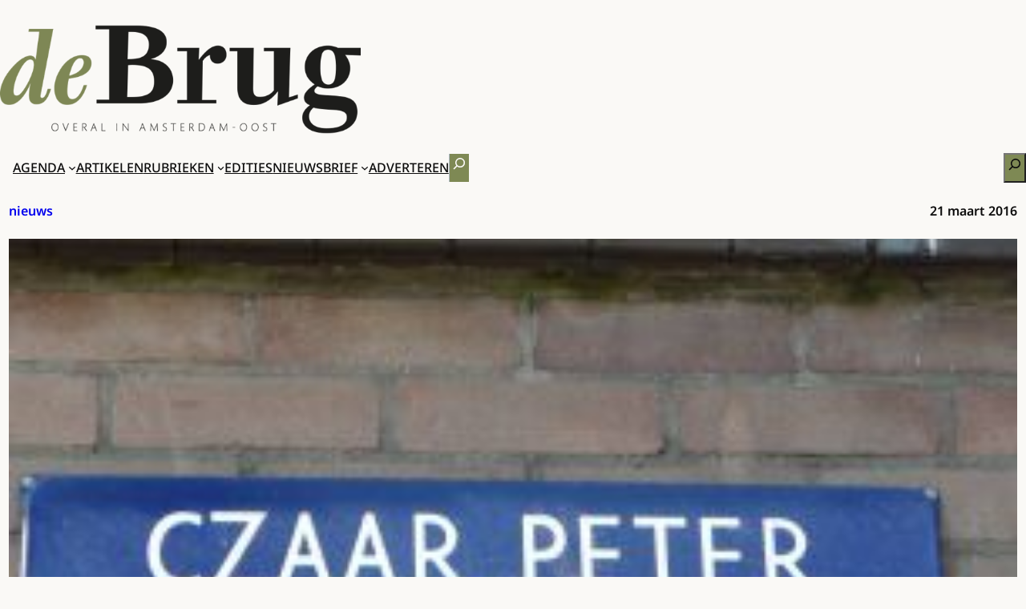

--- FILE ---
content_type: text/html; charset=UTF-8
request_url: https://debrugkrant.nl/czaar-peterstraat-is-leukste/
body_size: 21186
content:
<!DOCTYPE html>
<html lang="nl-NL">
<head>
	<meta charset="UTF-8" />
	<meta name="viewport" content="width=device-width, initial-scale=1" />
<meta name='robots' content='index, follow, max-image-preview:large, max-snippet:-1, max-video-preview:-1' />
	<style>img:is([sizes="auto" i], [sizes^="auto," i]) { contain-intrinsic-size: 3000px 1500px }</style>
	<script>
window.koko_analytics = {"url":"https:\/\/debrugkrant.nl\/wp-admin\/admin-ajax.php?action=koko_analytics_collect","site_url":"https:\/\/debrugkrant.nl","post_id":27289,"path":"\/czaar-peterstraat-is-leukste\/","method":"cookie","use_cookie":true};
</script>

	<!-- This site is optimized with the Yoast SEO Premium plugin v26.4 (Yoast SEO v26.4) - https://yoast.com/wordpress/plugins/seo/ -->
	<meta name="description" content="De Czaar Peterstraat is verkozen tot de leukste winkelstraat van Nederland van 2015. Volgens de organisatie combineert deze straat “Amsterdamse" />
	<link rel="canonical" href="https://debrugkrant.nl/czaar-peterstraat-is-leukste/" />
	<meta property="og:locale" content="nl_NL" />
	<meta property="og:type" content="article" />
	<meta property="og:title" content="Czaar Peterstraat is de leukste" />
	<meta property="og:description" content="De Czaar Peterstraat is verkozen tot de leukste winkelstraat van Nederland van 2015. Volgens de organisatie combineert deze straat “Amsterdamse" />
	<meta property="og:url" content="https://debrugkrant.nl/czaar-peterstraat-is-leukste/" />
	<meta property="og:site_name" content="de Brug" />
	<meta property="article:publisher" content="https://www.facebook.com/debrugkrant" />
	<meta property="article:author" content="http://facebook.com/debrugkrant" />
	<meta property="article:published_time" content="2016-03-21T11:08:56+00:00" />
	<meta property="og:image" content="https://debrugkrant.nl/wp-content/uploads/2016/03/Czaar-Peterstraat.jpg" />
	<meta property="og:image:width" content="300" />
	<meta property="og:image:height" content="225" />
	<meta property="og:image:type" content="image/jpeg" />
	<meta name="author" content="Van de wijkredactie" />
	<meta name="twitter:card" content="summary_large_image" />
	<meta name="twitter:creator" content="@http://twitter.com/debrugkrant" />
	<meta name="twitter:site" content="@debrugkrant" />
	<meta name="twitter:label1" content="Geschreven door" />
	<meta name="twitter:data1" content="Van de wijkredactie" />
	<script type="application/ld+json" class="yoast-schema-graph">{"@context":"https://schema.org","@graph":[{"@type":"Article","@id":"https://debrugkrant.nl/czaar-peterstraat-is-leukste/#article","isPartOf":{"@id":"https://debrugkrant.nl/czaar-peterstraat-is-leukste/"},"author":{"name":"Van de wijkredactie","@id":"https://debrugkrant.nl/#/schema/person/d3b2b20391908a0d57695d3aea145260"},"headline":"Czaar Peterstraat is de leukste","datePublished":"2016-03-21T11:08:56+00:00","mainEntityOfPage":{"@id":"https://debrugkrant.nl/czaar-peterstraat-is-leukste/"},"wordCount":78,"commentCount":0,"publisher":{"@id":"https://debrugkrant.nl/#organization"},"image":{"@id":"https://debrugkrant.nl/czaar-peterstraat-is-leukste/#primaryimage"},"thumbnailUrl":"https://debrugkrant.nl/wp-content/uploads/2016/03/Czaar-Peterstraat.jpg","keywords":["Czaar Peterstraat"],"articleSection":["Nieuws"],"inLanguage":"nl-NL","potentialAction":[{"@type":"CommentAction","name":"Comment","target":["https://debrugkrant.nl/czaar-peterstraat-is-leukste/#respond"]}]},{"@type":"WebPage","@id":"https://debrugkrant.nl/czaar-peterstraat-is-leukste/","url":"https://debrugkrant.nl/czaar-peterstraat-is-leukste/","name":"Czaar Peterstraat is de leukste - de Brug - nieuws uit Amsterdam Oost","isPartOf":{"@id":"https://debrugkrant.nl/#website"},"primaryImageOfPage":{"@id":"https://debrugkrant.nl/czaar-peterstraat-is-leukste/#primaryimage"},"image":{"@id":"https://debrugkrant.nl/czaar-peterstraat-is-leukste/#primaryimage"},"thumbnailUrl":"https://debrugkrant.nl/wp-content/uploads/2016/03/Czaar-Peterstraat.jpg","datePublished":"2016-03-21T11:08:56+00:00","description":"De Czaar Peterstraat is verkozen tot de leukste winkelstraat van Nederland van 2015. Volgens de organisatie combineert deze straat “Amsterdamse","breadcrumb":{"@id":"https://debrugkrant.nl/czaar-peterstraat-is-leukste/#breadcrumb"},"inLanguage":"nl-NL","potentialAction":[{"@type":"ReadAction","target":["https://debrugkrant.nl/czaar-peterstraat-is-leukste/"]}]},{"@type":"ImageObject","inLanguage":"nl-NL","@id":"https://debrugkrant.nl/czaar-peterstraat-is-leukste/#primaryimage","url":"https://debrugkrant.nl/wp-content/uploads/2016/03/Czaar-Peterstraat.jpg","contentUrl":"https://debrugkrant.nl/wp-content/uploads/2016/03/Czaar-Peterstraat.jpg","width":300,"height":225},{"@type":"BreadcrumbList","@id":"https://debrugkrant.nl/czaar-peterstraat-is-leukste/#breadcrumb","itemListElement":[{"@type":"ListItem","position":1,"name":"Home","item":"https://debrugkrant.nl/"},{"@type":"ListItem","position":2,"name":"Czaar Peterstraat is de leukste"}]},{"@type":"WebSite","@id":"https://debrugkrant.nl/#website","url":"https://debrugkrant.nl/","name":"de Brug","description":"overal in Amsterdam-Oost","publisher":{"@id":"https://debrugkrant.nl/#organization"},"potentialAction":[{"@type":"SearchAction","target":{"@type":"EntryPoint","urlTemplate":"https://debrugkrant.nl/?s={search_term_string}"},"query-input":{"@type":"PropertyValueSpecification","valueRequired":true,"valueName":"search_term_string"}}],"inLanguage":"nl-NL"},{"@type":"Organization","@id":"https://debrugkrant.nl/#organization","name":"de Brug","url":"https://debrugkrant.nl/","logo":{"@type":"ImageObject","inLanguage":"nl-NL","@id":"https://debrugkrant.nl/#/schema/logo/image/","url":"https://debrugkrant.nl/wp-content/uploads/2025/04/debrug-logo-2025-vierkant.png","contentUrl":"https://debrugkrant.nl/wp-content/uploads/2025/04/debrug-logo-2025-vierkant.png","width":640,"height":640,"caption":"de Brug"},"image":{"@id":"https://debrugkrant.nl/#/schema/logo/image/"},"sameAs":["https://www.facebook.com/debrugkrant","https://x.com/debrugkrant","https://www.instagram.com/debrugkrant/"]},{"@type":"Person","@id":"https://debrugkrant.nl/#/schema/person/d3b2b20391908a0d57695d3aea145260","name":"Van de wijkredactie","image":{"@type":"ImageObject","inLanguage":"nl-NL","@id":"https://debrugkrant.nl/#/schema/person/image/","url":"https://secure.gravatar.com/avatar/46ead9e1ab7bf5c3eb87e73956f30c3938f763fd192534d5420e410a301e8959?s=96&d=mm&r=g","contentUrl":"https://secure.gravatar.com/avatar/46ead9e1ab7bf5c3eb87e73956f30c3938f763fd192534d5420e410a301e8959?s=96&d=mm&r=g","caption":"Van de wijkredactie"},"sameAs":["http://facebook.com/debrugkrant","https://x.com/http://twitter.com/debrugkrant"],"url":"https://debrugkrant.nl/author/redacteur/"}]}</script>
	<!-- / Yoast SEO Premium plugin. -->


<title>Czaar Peterstraat is de leukste - de Brug - nieuws uit Amsterdam Oost</title>
<link rel='dns-prefetch' href='//debrugkrant.nl' />
<link rel="alternate" type="application/rss+xml" title="de Brug &raquo; feed" href="https://debrugkrant.nl/feed/" />
<link rel="alternate" type="application/rss+xml" title="de Brug &raquo; reacties feed" href="https://debrugkrant.nl/comments/feed/" />
<link rel="alternate" type="text/calendar" title="de Brug &raquo; iCal Feed" href="https://debrugkrant.nl/agenda/?ical=1" />
<link rel="alternate" type="application/rss+xml" title="de Brug &raquo; Czaar Peterstraat is de leukste reacties feed" href="https://debrugkrant.nl/czaar-peterstraat-is-leukste/feed/" />
		<!-- This site uses the Google Analytics by MonsterInsights plugin v9.10.0 - Using Analytics tracking - https://www.monsterinsights.com/ -->
							<script src="//www.googletagmanager.com/gtag/js?id=G-TVCXY38KKS"  data-cfasync="false" data-wpfc-render="false" async></script>
			<script data-cfasync="false" data-wpfc-render="false">
				var mi_version = '9.10.0';
				var mi_track_user = true;
				var mi_no_track_reason = '';
								var MonsterInsightsDefaultLocations = {"page_location":"https:\/\/debrugkrant.nl\/czaar-peterstraat-is-leukste\/"};
								if ( typeof MonsterInsightsPrivacyGuardFilter === 'function' ) {
					var MonsterInsightsLocations = (typeof MonsterInsightsExcludeQuery === 'object') ? MonsterInsightsPrivacyGuardFilter( MonsterInsightsExcludeQuery ) : MonsterInsightsPrivacyGuardFilter( MonsterInsightsDefaultLocations );
				} else {
					var MonsterInsightsLocations = (typeof MonsterInsightsExcludeQuery === 'object') ? MonsterInsightsExcludeQuery : MonsterInsightsDefaultLocations;
				}

								var disableStrs = [
										'ga-disable-G-TVCXY38KKS',
									];

				/* Function to detect opted out users */
				function __gtagTrackerIsOptedOut() {
					for (var index = 0; index < disableStrs.length; index++) {
						if (document.cookie.indexOf(disableStrs[index] + '=true') > -1) {
							return true;
						}
					}

					return false;
				}

				/* Disable tracking if the opt-out cookie exists. */
				if (__gtagTrackerIsOptedOut()) {
					for (var index = 0; index < disableStrs.length; index++) {
						window[disableStrs[index]] = true;
					}
				}

				/* Opt-out function */
				function __gtagTrackerOptout() {
					for (var index = 0; index < disableStrs.length; index++) {
						document.cookie = disableStrs[index] + '=true; expires=Thu, 31 Dec 2099 23:59:59 UTC; path=/';
						window[disableStrs[index]] = true;
					}
				}

				if ('undefined' === typeof gaOptout) {
					function gaOptout() {
						__gtagTrackerOptout();
					}
				}
								window.dataLayer = window.dataLayer || [];

				window.MonsterInsightsDualTracker = {
					helpers: {},
					trackers: {},
				};
				if (mi_track_user) {
					function __gtagDataLayer() {
						dataLayer.push(arguments);
					}

					function __gtagTracker(type, name, parameters) {
						if (!parameters) {
							parameters = {};
						}

						if (parameters.send_to) {
							__gtagDataLayer.apply(null, arguments);
							return;
						}

						if (type === 'event') {
														parameters.send_to = monsterinsights_frontend.v4_id;
							var hookName = name;
							if (typeof parameters['event_category'] !== 'undefined') {
								hookName = parameters['event_category'] + ':' + name;
							}

							if (typeof MonsterInsightsDualTracker.trackers[hookName] !== 'undefined') {
								MonsterInsightsDualTracker.trackers[hookName](parameters);
							} else {
								__gtagDataLayer('event', name, parameters);
							}
							
						} else {
							__gtagDataLayer.apply(null, arguments);
						}
					}

					__gtagTracker('js', new Date());
					__gtagTracker('set', {
						'developer_id.dZGIzZG': true,
											});
					if ( MonsterInsightsLocations.page_location ) {
						__gtagTracker('set', MonsterInsightsLocations);
					}
										__gtagTracker('config', 'G-TVCXY38KKS', {"forceSSL":"true"} );
										window.gtag = __gtagTracker;										(function () {
						/* https://developers.google.com/analytics/devguides/collection/analyticsjs/ */
						/* ga and __gaTracker compatibility shim. */
						var noopfn = function () {
							return null;
						};
						var newtracker = function () {
							return new Tracker();
						};
						var Tracker = function () {
							return null;
						};
						var p = Tracker.prototype;
						p.get = noopfn;
						p.set = noopfn;
						p.send = function () {
							var args = Array.prototype.slice.call(arguments);
							args.unshift('send');
							__gaTracker.apply(null, args);
						};
						var __gaTracker = function () {
							var len = arguments.length;
							if (len === 0) {
								return;
							}
							var f = arguments[len - 1];
							if (typeof f !== 'object' || f === null || typeof f.hitCallback !== 'function') {
								if ('send' === arguments[0]) {
									var hitConverted, hitObject = false, action;
									if ('event' === arguments[1]) {
										if ('undefined' !== typeof arguments[3]) {
											hitObject = {
												'eventAction': arguments[3],
												'eventCategory': arguments[2],
												'eventLabel': arguments[4],
												'value': arguments[5] ? arguments[5] : 1,
											}
										}
									}
									if ('pageview' === arguments[1]) {
										if ('undefined' !== typeof arguments[2]) {
											hitObject = {
												'eventAction': 'page_view',
												'page_path': arguments[2],
											}
										}
									}
									if (typeof arguments[2] === 'object') {
										hitObject = arguments[2];
									}
									if (typeof arguments[5] === 'object') {
										Object.assign(hitObject, arguments[5]);
									}
									if ('undefined' !== typeof arguments[1].hitType) {
										hitObject = arguments[1];
										if ('pageview' === hitObject.hitType) {
											hitObject.eventAction = 'page_view';
										}
									}
									if (hitObject) {
										action = 'timing' === arguments[1].hitType ? 'timing_complete' : hitObject.eventAction;
										hitConverted = mapArgs(hitObject);
										__gtagTracker('event', action, hitConverted);
									}
								}
								return;
							}

							function mapArgs(args) {
								var arg, hit = {};
								var gaMap = {
									'eventCategory': 'event_category',
									'eventAction': 'event_action',
									'eventLabel': 'event_label',
									'eventValue': 'event_value',
									'nonInteraction': 'non_interaction',
									'timingCategory': 'event_category',
									'timingVar': 'name',
									'timingValue': 'value',
									'timingLabel': 'event_label',
									'page': 'page_path',
									'location': 'page_location',
									'title': 'page_title',
									'referrer' : 'page_referrer',
								};
								for (arg in args) {
																		if (!(!args.hasOwnProperty(arg) || !gaMap.hasOwnProperty(arg))) {
										hit[gaMap[arg]] = args[arg];
									} else {
										hit[arg] = args[arg];
									}
								}
								return hit;
							}

							try {
								f.hitCallback();
							} catch (ex) {
							}
						};
						__gaTracker.create = newtracker;
						__gaTracker.getByName = newtracker;
						__gaTracker.getAll = function () {
							return [];
						};
						__gaTracker.remove = noopfn;
						__gaTracker.loaded = true;
						window['__gaTracker'] = __gaTracker;
					})();
									} else {
										console.log("");
					(function () {
						function __gtagTracker() {
							return null;
						}

						window['__gtagTracker'] = __gtagTracker;
						window['gtag'] = __gtagTracker;
					})();
									}
			</script>
							<!-- / Google Analytics by MonsterInsights -->
		<script>
window._wpemojiSettings = {"baseUrl":"https:\/\/s.w.org\/images\/core\/emoji\/16.0.1\/72x72\/","ext":".png","svgUrl":"https:\/\/s.w.org\/images\/core\/emoji\/16.0.1\/svg\/","svgExt":".svg","source":{"concatemoji":"https:\/\/debrugkrant.nl\/wp-includes\/js\/wp-emoji-release.min.js?ver=6.8.3"}};
/*! This file is auto-generated */
!function(s,n){var o,i,e;function c(e){try{var t={supportTests:e,timestamp:(new Date).valueOf()};sessionStorage.setItem(o,JSON.stringify(t))}catch(e){}}function p(e,t,n){e.clearRect(0,0,e.canvas.width,e.canvas.height),e.fillText(t,0,0);var t=new Uint32Array(e.getImageData(0,0,e.canvas.width,e.canvas.height).data),a=(e.clearRect(0,0,e.canvas.width,e.canvas.height),e.fillText(n,0,0),new Uint32Array(e.getImageData(0,0,e.canvas.width,e.canvas.height).data));return t.every(function(e,t){return e===a[t]})}function u(e,t){e.clearRect(0,0,e.canvas.width,e.canvas.height),e.fillText(t,0,0);for(var n=e.getImageData(16,16,1,1),a=0;a<n.data.length;a++)if(0!==n.data[a])return!1;return!0}function f(e,t,n,a){switch(t){case"flag":return n(e,"\ud83c\udff3\ufe0f\u200d\u26a7\ufe0f","\ud83c\udff3\ufe0f\u200b\u26a7\ufe0f")?!1:!n(e,"\ud83c\udde8\ud83c\uddf6","\ud83c\udde8\u200b\ud83c\uddf6")&&!n(e,"\ud83c\udff4\udb40\udc67\udb40\udc62\udb40\udc65\udb40\udc6e\udb40\udc67\udb40\udc7f","\ud83c\udff4\u200b\udb40\udc67\u200b\udb40\udc62\u200b\udb40\udc65\u200b\udb40\udc6e\u200b\udb40\udc67\u200b\udb40\udc7f");case"emoji":return!a(e,"\ud83e\udedf")}return!1}function g(e,t,n,a){var r="undefined"!=typeof WorkerGlobalScope&&self instanceof WorkerGlobalScope?new OffscreenCanvas(300,150):s.createElement("canvas"),o=r.getContext("2d",{willReadFrequently:!0}),i=(o.textBaseline="top",o.font="600 32px Arial",{});return e.forEach(function(e){i[e]=t(o,e,n,a)}),i}function t(e){var t=s.createElement("script");t.src=e,t.defer=!0,s.head.appendChild(t)}"undefined"!=typeof Promise&&(o="wpEmojiSettingsSupports",i=["flag","emoji"],n.supports={everything:!0,everythingExceptFlag:!0},e=new Promise(function(e){s.addEventListener("DOMContentLoaded",e,{once:!0})}),new Promise(function(t){var n=function(){try{var e=JSON.parse(sessionStorage.getItem(o));if("object"==typeof e&&"number"==typeof e.timestamp&&(new Date).valueOf()<e.timestamp+604800&&"object"==typeof e.supportTests)return e.supportTests}catch(e){}return null}();if(!n){if("undefined"!=typeof Worker&&"undefined"!=typeof OffscreenCanvas&&"undefined"!=typeof URL&&URL.createObjectURL&&"undefined"!=typeof Blob)try{var e="postMessage("+g.toString()+"("+[JSON.stringify(i),f.toString(),p.toString(),u.toString()].join(",")+"));",a=new Blob([e],{type:"text/javascript"}),r=new Worker(URL.createObjectURL(a),{name:"wpTestEmojiSupports"});return void(r.onmessage=function(e){c(n=e.data),r.terminate(),t(n)})}catch(e){}c(n=g(i,f,p,u))}t(n)}).then(function(e){for(var t in e)n.supports[t]=e[t],n.supports.everything=n.supports.everything&&n.supports[t],"flag"!==t&&(n.supports.everythingExceptFlag=n.supports.everythingExceptFlag&&n.supports[t]);n.supports.everythingExceptFlag=n.supports.everythingExceptFlag&&!n.supports.flag,n.DOMReady=!1,n.readyCallback=function(){n.DOMReady=!0}}).then(function(){return e}).then(function(){var e;n.supports.everything||(n.readyCallback(),(e=n.source||{}).concatemoji?t(e.concatemoji):e.wpemoji&&e.twemoji&&(t(e.twemoji),t(e.wpemoji)))}))}((window,document),window._wpemojiSettings);
</script>
<!-- debrugkrant.nl is managing ads with Advanced Ads 2.0.14 – https://wpadvancedads.com/ --><script id="debru-ready">
			window.advanced_ads_ready=function(e,a){a=a||"complete";var d=function(e){return"interactive"===a?"loading"!==e:"complete"===e};d(document.readyState)?e():document.addEventListener("readystatechange",(function(a){d(a.target.readyState)&&e()}),{once:"interactive"===a})},window.advanced_ads_ready_queue=window.advanced_ads_ready_queue||[];		</script>
		<style id='wp-block-group-inline-css'>
.wp-block-group{box-sizing:border-box}:where(.wp-block-group.wp-block-group-is-layout-constrained){position:relative}
</style>
<style id='wp-block-image-inline-css'>
.wp-block-image>a,.wp-block-image>figure>a{display:inline-block}.wp-block-image img{box-sizing:border-box;height:auto;max-width:100%;vertical-align:bottom}@media not (prefers-reduced-motion){.wp-block-image img.hide{visibility:hidden}.wp-block-image img.show{animation:show-content-image .4s}}.wp-block-image[style*=border-radius] img,.wp-block-image[style*=border-radius]>a{border-radius:inherit}.wp-block-image.has-custom-border img{box-sizing:border-box}.wp-block-image.aligncenter{text-align:center}.wp-block-image.alignfull>a,.wp-block-image.alignwide>a{width:100%}.wp-block-image.alignfull img,.wp-block-image.alignwide img{height:auto;width:100%}.wp-block-image .aligncenter,.wp-block-image .alignleft,.wp-block-image .alignright,.wp-block-image.aligncenter,.wp-block-image.alignleft,.wp-block-image.alignright{display:table}.wp-block-image .aligncenter>figcaption,.wp-block-image .alignleft>figcaption,.wp-block-image .alignright>figcaption,.wp-block-image.aligncenter>figcaption,.wp-block-image.alignleft>figcaption,.wp-block-image.alignright>figcaption{caption-side:bottom;display:table-caption}.wp-block-image .alignleft{float:left;margin:.5em 1em .5em 0}.wp-block-image .alignright{float:right;margin:.5em 0 .5em 1em}.wp-block-image .aligncenter{margin-left:auto;margin-right:auto}.wp-block-image :where(figcaption){margin-bottom:1em;margin-top:.5em}.wp-block-image.is-style-circle-mask img{border-radius:9999px}@supports ((-webkit-mask-image:none) or (mask-image:none)) or (-webkit-mask-image:none){.wp-block-image.is-style-circle-mask img{border-radius:0;-webkit-mask-image:url('data:image/svg+xml;utf8,<svg viewBox="0 0 100 100" xmlns="http://www.w3.org/2000/svg"><circle cx="50" cy="50" r="50"/></svg>');mask-image:url('data:image/svg+xml;utf8,<svg viewBox="0 0 100 100" xmlns="http://www.w3.org/2000/svg"><circle cx="50" cy="50" r="50"/></svg>');mask-mode:alpha;-webkit-mask-position:center;mask-position:center;-webkit-mask-repeat:no-repeat;mask-repeat:no-repeat;-webkit-mask-size:contain;mask-size:contain}}:root :where(.wp-block-image.is-style-rounded img,.wp-block-image .is-style-rounded img){border-radius:9999px}.wp-block-image figure{margin:0}.wp-lightbox-container{display:flex;flex-direction:column;position:relative}.wp-lightbox-container img{cursor:zoom-in}.wp-lightbox-container img:hover+button{opacity:1}.wp-lightbox-container button{align-items:center;-webkit-backdrop-filter:blur(16px) saturate(180%);backdrop-filter:blur(16px) saturate(180%);background-color:#5a5a5a40;border:none;border-radius:4px;cursor:zoom-in;display:flex;height:20px;justify-content:center;opacity:0;padding:0;position:absolute;right:16px;text-align:center;top:16px;width:20px;z-index:100}@media not (prefers-reduced-motion){.wp-lightbox-container button{transition:opacity .2s ease}}.wp-lightbox-container button:focus-visible{outline:3px auto #5a5a5a40;outline:3px auto -webkit-focus-ring-color;outline-offset:3px}.wp-lightbox-container button:hover{cursor:pointer;opacity:1}.wp-lightbox-container button:focus{opacity:1}.wp-lightbox-container button:focus,.wp-lightbox-container button:hover,.wp-lightbox-container button:not(:hover):not(:active):not(.has-background){background-color:#5a5a5a40;border:none}.wp-lightbox-overlay{box-sizing:border-box;cursor:zoom-out;height:100vh;left:0;overflow:hidden;position:fixed;top:0;visibility:hidden;width:100%;z-index:100000}.wp-lightbox-overlay .close-button{align-items:center;cursor:pointer;display:flex;justify-content:center;min-height:40px;min-width:40px;padding:0;position:absolute;right:calc(env(safe-area-inset-right) + 16px);top:calc(env(safe-area-inset-top) + 16px);z-index:5000000}.wp-lightbox-overlay .close-button:focus,.wp-lightbox-overlay .close-button:hover,.wp-lightbox-overlay .close-button:not(:hover):not(:active):not(.has-background){background:none;border:none}.wp-lightbox-overlay .lightbox-image-container{height:var(--wp--lightbox-container-height);left:50%;overflow:hidden;position:absolute;top:50%;transform:translate(-50%,-50%);transform-origin:top left;width:var(--wp--lightbox-container-width);z-index:9999999999}.wp-lightbox-overlay .wp-block-image{align-items:center;box-sizing:border-box;display:flex;height:100%;justify-content:center;margin:0;position:relative;transform-origin:0 0;width:100%;z-index:3000000}.wp-lightbox-overlay .wp-block-image img{height:var(--wp--lightbox-image-height);min-height:var(--wp--lightbox-image-height);min-width:var(--wp--lightbox-image-width);width:var(--wp--lightbox-image-width)}.wp-lightbox-overlay .wp-block-image figcaption{display:none}.wp-lightbox-overlay button{background:none;border:none}.wp-lightbox-overlay .scrim{background-color:#fff;height:100%;opacity:.9;position:absolute;width:100%;z-index:2000000}.wp-lightbox-overlay.active{visibility:visible}@media not (prefers-reduced-motion){.wp-lightbox-overlay.active{animation:turn-on-visibility .25s both}.wp-lightbox-overlay.active img{animation:turn-on-visibility .35s both}.wp-lightbox-overlay.show-closing-animation:not(.active){animation:turn-off-visibility .35s both}.wp-lightbox-overlay.show-closing-animation:not(.active) img{animation:turn-off-visibility .25s both}.wp-lightbox-overlay.zoom.active{animation:none;opacity:1;visibility:visible}.wp-lightbox-overlay.zoom.active .lightbox-image-container{animation:lightbox-zoom-in .4s}.wp-lightbox-overlay.zoom.active .lightbox-image-container img{animation:none}.wp-lightbox-overlay.zoom.active .scrim{animation:turn-on-visibility .4s forwards}.wp-lightbox-overlay.zoom.show-closing-animation:not(.active){animation:none}.wp-lightbox-overlay.zoom.show-closing-animation:not(.active) .lightbox-image-container{animation:lightbox-zoom-out .4s}.wp-lightbox-overlay.zoom.show-closing-animation:not(.active) .lightbox-image-container img{animation:none}.wp-lightbox-overlay.zoom.show-closing-animation:not(.active) .scrim{animation:turn-off-visibility .4s forwards}}@keyframes show-content-image{0%{visibility:hidden}99%{visibility:hidden}to{visibility:visible}}@keyframes turn-on-visibility{0%{opacity:0}to{opacity:1}}@keyframes turn-off-visibility{0%{opacity:1;visibility:visible}99%{opacity:0;visibility:visible}to{opacity:0;visibility:hidden}}@keyframes lightbox-zoom-in{0%{transform:translate(calc((-100vw + var(--wp--lightbox-scrollbar-width))/2 + var(--wp--lightbox-initial-left-position)),calc(-50vh + var(--wp--lightbox-initial-top-position))) scale(var(--wp--lightbox-scale))}to{transform:translate(-50%,-50%) scale(1)}}@keyframes lightbox-zoom-out{0%{transform:translate(-50%,-50%) scale(1);visibility:visible}99%{visibility:visible}to{transform:translate(calc((-100vw + var(--wp--lightbox-scrollbar-width))/2 + var(--wp--lightbox-initial-left-position)),calc(-50vh + var(--wp--lightbox-initial-top-position))) scale(var(--wp--lightbox-scale));visibility:hidden}}
</style>
<style id='debrug-current-date-and-weather-style-inline-css'>
.debrug-date-weather{align-items:flex-end;display:flex;font-size:.8rem;padding-block-end:1rem;& .wp-forecast-curr-block{display:flex;& .wp-forecast-curr-left{align-items:center;display:flex;gap:.2rem;height:auto;justify-content:flex-end;-o-object-fit:contain;object-fit:contain;width:50%}}}

</style>
<style id='debrug-edition-cover-style-inline-css'>
.debrug-cover-header{align-items:center;display:flex;flex-direction:column;height:180px;justify-content:flex-end;width:35%;&:has(a:hover){height:180px}}.debrug-cover-header a{align-items:center;display:flex;flex-direction:column;height:110px;overflow:hidden;padding:.2rem;transition:height 1s linear;&:hover{height:180px}}.debrug-cover-header img{width: 120px;border:1px solid #ccc;margin-block-start:5px;transition:transform .45s linear}.debrug-cover-header a:hover img{height:180px;margin-block-start:0;transform:translateY(-40px)}.debrug-cover-header .debrug-edition-cover-title{font-size:.8rem;font-variant:all-small-caps;text-align:center;transition:opacity 50ms linear;width:60%}.debrug-cover-header a:hover .debrug-edition-cover-title{opacity:0}

</style>
<style id='wp-block-columns-inline-css'>
.wp-block-columns{align-items:normal!important;box-sizing:border-box;display:flex;flex-wrap:wrap!important}@media (min-width:782px){.wp-block-columns{flex-wrap:nowrap!important}}.wp-block-columns.are-vertically-aligned-top{align-items:flex-start}.wp-block-columns.are-vertically-aligned-center{align-items:center}.wp-block-columns.are-vertically-aligned-bottom{align-items:flex-end}@media (max-width:781px){.wp-block-columns:not(.is-not-stacked-on-mobile)>.wp-block-column{flex-basis:100%!important}}@media (min-width:782px){.wp-block-columns:not(.is-not-stacked-on-mobile)>.wp-block-column{flex-basis:0;flex-grow:1}.wp-block-columns:not(.is-not-stacked-on-mobile)>.wp-block-column[style*=flex-basis]{flex-grow:0}}.wp-block-columns.is-not-stacked-on-mobile{flex-wrap:nowrap!important}.wp-block-columns.is-not-stacked-on-mobile>.wp-block-column{flex-basis:0;flex-grow:1}.wp-block-columns.is-not-stacked-on-mobile>.wp-block-column[style*=flex-basis]{flex-grow:0}:where(.wp-block-columns){margin-bottom:1.75em}:where(.wp-block-columns.has-background){padding:1.25em 2.375em}.wp-block-column{flex-grow:1;min-width:0;overflow-wrap:break-word;word-break:break-word}.wp-block-column.is-vertically-aligned-top{align-self:flex-start}.wp-block-column.is-vertically-aligned-center{align-self:center}.wp-block-column.is-vertically-aligned-bottom{align-self:flex-end}.wp-block-column.is-vertically-aligned-stretch{align-self:stretch}.wp-block-column.is-vertically-aligned-bottom,.wp-block-column.is-vertically-aligned-center,.wp-block-column.is-vertically-aligned-top{width:100%}
</style>
<style id='wp-block-navigation-link-inline-css'>
.wp-block-navigation .wp-block-navigation-item__label{overflow-wrap:break-word}.wp-block-navigation .wp-block-navigation-item__description{display:none}.link-ui-tools{border-top:1px solid #f0f0f0;padding:8px}.link-ui-block-inserter{padding-top:8px}.link-ui-block-inserter__back{margin-left:8px;text-transform:uppercase}
</style>
<style id='wp-block-search-inline-css'>
.wp-block-search__button{margin-left:10px;word-break:normal}.wp-block-search__button.has-icon{line-height:0}.wp-block-search__button svg{height:1.25em;min-height:24px;min-width:24px;width:1.25em;fill:currentColor;vertical-align:text-bottom}:where(.wp-block-search__button){border:1px solid #ccc;padding:6px 10px}.wp-block-search__inside-wrapper{display:flex;flex:auto;flex-wrap:nowrap;max-width:100%}.wp-block-search__label{width:100%}.wp-block-search__input{appearance:none;border:1px solid #949494;flex-grow:1;margin-left:0;margin-right:0;min-width:3rem;padding:8px;text-decoration:unset!important}.wp-block-search.wp-block-search__button-only .wp-block-search__button{box-sizing:border-box;display:flex;flex-shrink:0;justify-content:center;margin-left:0;max-width:100%}.wp-block-search.wp-block-search__button-only .wp-block-search__inside-wrapper{min-width:0!important;transition-property:width}.wp-block-search.wp-block-search__button-only .wp-block-search__input{flex-basis:100%;transition-duration:.3s}.wp-block-search.wp-block-search__button-only.wp-block-search__searchfield-hidden,.wp-block-search.wp-block-search__button-only.wp-block-search__searchfield-hidden .wp-block-search__inside-wrapper{overflow:hidden}.wp-block-search.wp-block-search__button-only.wp-block-search__searchfield-hidden .wp-block-search__input{border-left-width:0!important;border-right-width:0!important;flex-basis:0;flex-grow:0;margin:0;min-width:0!important;padding-left:0!important;padding-right:0!important;width:0!important}:where(.wp-block-search__input){font-family:inherit;font-size:inherit;font-style:inherit;font-weight:inherit;letter-spacing:inherit;line-height:inherit;text-transform:inherit}:where(.wp-block-search__button-inside .wp-block-search__inside-wrapper){border:1px solid #949494;box-sizing:border-box;padding:4px}:where(.wp-block-search__button-inside .wp-block-search__inside-wrapper) .wp-block-search__input{border:none;border-radius:0;padding:0 4px}:where(.wp-block-search__button-inside .wp-block-search__inside-wrapper) .wp-block-search__input:focus{outline:none}:where(.wp-block-search__button-inside .wp-block-search__inside-wrapper) :where(.wp-block-search__button){padding:4px 8px}.wp-block-search.aligncenter .wp-block-search__inside-wrapper{margin:auto}.wp-block[data-align=right] .wp-block-search.wp-block-search__button-only .wp-block-search__inside-wrapper{float:right}
</style>
<link rel='stylesheet' id='wp-block-navigation-css' href='https://debrugkrant.nl/wp-includes/blocks/navigation/style.min.css?ver=6.8.3' media='all' />
<style id='wp-block-post-terms-inline-css'>
.wp-block-post-terms{box-sizing:border-box}.wp-block-post-terms .wp-block-post-terms__separator{white-space:pre-wrap}
</style>
<style id='wp-block-post-date-inline-css'>
.wp-block-post-date{box-sizing:border-box}
</style>
<style id='wp-block-post-featured-image-inline-css'>
.wp-block-post-featured-image{margin-left:0;margin-right:0}.wp-block-post-featured-image a{display:block;height:100%}.wp-block-post-featured-image :where(img){box-sizing:border-box;height:auto;max-width:100%;vertical-align:bottom;width:100%}.wp-block-post-featured-image.alignfull img,.wp-block-post-featured-image.alignwide img{width:100%}.wp-block-post-featured-image .wp-block-post-featured-image__overlay.has-background-dim{background-color:#000;inset:0;position:absolute}.wp-block-post-featured-image{position:relative}.wp-block-post-featured-image .wp-block-post-featured-image__overlay.has-background-gradient{background-color:initial}.wp-block-post-featured-image .wp-block-post-featured-image__overlay.has-background-dim-0{opacity:0}.wp-block-post-featured-image .wp-block-post-featured-image__overlay.has-background-dim-10{opacity:.1}.wp-block-post-featured-image .wp-block-post-featured-image__overlay.has-background-dim-20{opacity:.2}.wp-block-post-featured-image .wp-block-post-featured-image__overlay.has-background-dim-30{opacity:.3}.wp-block-post-featured-image .wp-block-post-featured-image__overlay.has-background-dim-40{opacity:.4}.wp-block-post-featured-image .wp-block-post-featured-image__overlay.has-background-dim-50{opacity:.5}.wp-block-post-featured-image .wp-block-post-featured-image__overlay.has-background-dim-60{opacity:.6}.wp-block-post-featured-image .wp-block-post-featured-image__overlay.has-background-dim-70{opacity:.7}.wp-block-post-featured-image .wp-block-post-featured-image__overlay.has-background-dim-80{opacity:.8}.wp-block-post-featured-image .wp-block-post-featured-image__overlay.has-background-dim-90{opacity:.9}.wp-block-post-featured-image .wp-block-post-featured-image__overlay.has-background-dim-100{opacity:1}.wp-block-post-featured-image:where(.alignleft,.alignright){width:100%}
</style>
<style id='wp-block-post-title-inline-css'>
.wp-block-post-title{box-sizing:border-box;word-break:break-word}.wp-block-post-title :where(a){display:inline-block;font-family:inherit;font-size:inherit;font-style:inherit;font-weight:inherit;letter-spacing:inherit;line-height:inherit;text-decoration:inherit}
</style>
<style id='wp-block-post-author-name-inline-css'>
.wp-block-post-author-name{box-sizing:border-box}
</style>
<style id='wp-block-post-content-inline-css'>
.wp-block-post-content{display:flow-root}
</style>
<style id='wp-block-paragraph-inline-css'>
.is-small-text{font-size:.875em}.is-regular-text{font-size:1em}.is-large-text{font-size:2.25em}.is-larger-text{font-size:3em}.has-drop-cap:not(:focus):first-letter{float:left;font-size:8.4em;font-style:normal;font-weight:100;line-height:.68;margin:.05em .1em 0 0;text-transform:uppercase}body.rtl .has-drop-cap:not(:focus):first-letter{float:none;margin-left:.1em}p.has-drop-cap.has-background{overflow:hidden}:root :where(p.has-background){padding:1.25em 2.375em}:where(p.has-text-color:not(.has-link-color)) a{color:inherit}p.has-text-align-left[style*="writing-mode:vertical-lr"],p.has-text-align-right[style*="writing-mode:vertical-rl"]{rotate:180deg}
</style>
<link rel='stylesheet' id='wp-block-social-links-css' href='https://debrugkrant.nl/wp-includes/blocks/social-links/style.min.css?ver=6.8.3' media='all' />
<link rel='stylesheet' id='tribe-events-pro-mini-calendar-block-styles-css' href='https://debrugkrant.nl/wp-content/plugins/events-calendar-pro/build/css/tribe-events-pro-mini-calendar-block.css?ver=7.7.11' media='all' />
<style id='wp-emoji-styles-inline-css'>

	img.wp-smiley, img.emoji {
		display: inline !important;
		border: none !important;
		box-shadow: none !important;
		height: 1em !important;
		width: 1em !important;
		margin: 0 0.07em !important;
		vertical-align: -0.1em !important;
		background: none !important;
		padding: 0 !important;
	}
</style>
<style id='wp-block-library-inline-css'>
:root{--wp-admin-theme-color:#007cba;--wp-admin-theme-color--rgb:0,124,186;--wp-admin-theme-color-darker-10:#006ba1;--wp-admin-theme-color-darker-10--rgb:0,107,161;--wp-admin-theme-color-darker-20:#005a87;--wp-admin-theme-color-darker-20--rgb:0,90,135;--wp-admin-border-width-focus:2px;--wp-block-synced-color:#7a00df;--wp-block-synced-color--rgb:122,0,223;--wp-bound-block-color:var(--wp-block-synced-color)}@media (min-resolution:192dpi){:root{--wp-admin-border-width-focus:1.5px}}.wp-element-button{cursor:pointer}:root{--wp--preset--font-size--normal:16px;--wp--preset--font-size--huge:42px}:root .has-very-light-gray-background-color{background-color:#eee}:root .has-very-dark-gray-background-color{background-color:#313131}:root .has-very-light-gray-color{color:#eee}:root .has-very-dark-gray-color{color:#313131}:root .has-vivid-green-cyan-to-vivid-cyan-blue-gradient-background{background:linear-gradient(135deg,#00d084,#0693e3)}:root .has-purple-crush-gradient-background{background:linear-gradient(135deg,#34e2e4,#4721fb 50%,#ab1dfe)}:root .has-hazy-dawn-gradient-background{background:linear-gradient(135deg,#faaca8,#dad0ec)}:root .has-subdued-olive-gradient-background{background:linear-gradient(135deg,#fafae1,#67a671)}:root .has-atomic-cream-gradient-background{background:linear-gradient(135deg,#fdd79a,#004a59)}:root .has-nightshade-gradient-background{background:linear-gradient(135deg,#330968,#31cdcf)}:root .has-midnight-gradient-background{background:linear-gradient(135deg,#020381,#2874fc)}.has-regular-font-size{font-size:1em}.has-larger-font-size{font-size:2.625em}.has-normal-font-size{font-size:var(--wp--preset--font-size--normal)}.has-huge-font-size{font-size:var(--wp--preset--font-size--huge)}.has-text-align-center{text-align:center}.has-text-align-left{text-align:left}.has-text-align-right{text-align:right}#end-resizable-editor-section{display:none}.aligncenter{clear:both}.items-justified-left{justify-content:flex-start}.items-justified-center{justify-content:center}.items-justified-right{justify-content:flex-end}.items-justified-space-between{justify-content:space-between}.screen-reader-text{border:0;clip-path:inset(50%);height:1px;margin:-1px;overflow:hidden;padding:0;position:absolute;width:1px;word-wrap:normal!important}.screen-reader-text:focus{background-color:#ddd;clip-path:none;color:#444;display:block;font-size:1em;height:auto;left:5px;line-height:normal;padding:15px 23px 14px;text-decoration:none;top:5px;width:auto;z-index:100000}html :where(.has-border-color){border-style:solid}html :where([style*=border-top-color]){border-top-style:solid}html :where([style*=border-right-color]){border-right-style:solid}html :where([style*=border-bottom-color]){border-bottom-style:solid}html :where([style*=border-left-color]){border-left-style:solid}html :where([style*=border-width]){border-style:solid}html :where([style*=border-top-width]){border-top-style:solid}html :where([style*=border-right-width]){border-right-style:solid}html :where([style*=border-bottom-width]){border-bottom-style:solid}html :where([style*=border-left-width]){border-left-style:solid}html :where(img[class*=wp-image-]){height:auto;max-width:100%}:where(figure){margin:0 0 1em}html :where(.is-position-sticky){--wp-admin--admin-bar--position-offset:var(--wp-admin--admin-bar--height,0px)}@media screen and (max-width:600px){html :where(.is-position-sticky){--wp-admin--admin-bar--position-offset:0px}}
</style>
<style id='global-styles-inline-css'>
:root{--wp--preset--aspect-ratio--square: 1;--wp--preset--aspect-ratio--4-3: 4/3;--wp--preset--aspect-ratio--3-4: 3/4;--wp--preset--aspect-ratio--3-2: 3/2;--wp--preset--aspect-ratio--2-3: 2/3;--wp--preset--aspect-ratio--16-9: 16/9;--wp--preset--aspect-ratio--9-16: 9/16;--wp--preset--color--black: #000000;--wp--preset--color--cyan-bluish-gray: #abb8c3;--wp--preset--color--white: #ffffff;--wp--preset--color--pale-pink: #f78da7;--wp--preset--color--vivid-red: #cf2e2e;--wp--preset--color--luminous-vivid-orange: #ff6900;--wp--preset--color--luminous-vivid-amber: #fcb900;--wp--preset--color--light-green-cyan: #7bdcb5;--wp--preset--color--vivid-green-cyan: #00d084;--wp--preset--color--pale-cyan-blue: #8ed1fc;--wp--preset--color--vivid-cyan-blue: #0693e3;--wp--preset--color--vivid-purple: #9b51e0;--wp--preset--color--default: #0C0C0C;--wp--preset--color--default-white: #FAF9F6;--wp--preset--color--debrug-green: #7e8954;--wp--preset--gradient--vivid-cyan-blue-to-vivid-purple: linear-gradient(135deg,rgba(6,147,227,1) 0%,rgb(155,81,224) 100%);--wp--preset--gradient--light-green-cyan-to-vivid-green-cyan: linear-gradient(135deg,rgb(122,220,180) 0%,rgb(0,208,130) 100%);--wp--preset--gradient--luminous-vivid-amber-to-luminous-vivid-orange: linear-gradient(135deg,rgba(252,185,0,1) 0%,rgba(255,105,0,1) 100%);--wp--preset--gradient--luminous-vivid-orange-to-vivid-red: linear-gradient(135deg,rgba(255,105,0,1) 0%,rgb(207,46,46) 100%);--wp--preset--gradient--very-light-gray-to-cyan-bluish-gray: linear-gradient(135deg,rgb(238,238,238) 0%,rgb(169,184,195) 100%);--wp--preset--gradient--cool-to-warm-spectrum: linear-gradient(135deg,rgb(74,234,220) 0%,rgb(151,120,209) 20%,rgb(207,42,186) 40%,rgb(238,44,130) 60%,rgb(251,105,98) 80%,rgb(254,248,76) 100%);--wp--preset--gradient--blush-light-purple: linear-gradient(135deg,rgb(255,206,236) 0%,rgb(152,150,240) 100%);--wp--preset--gradient--blush-bordeaux: linear-gradient(135deg,rgb(254,205,165) 0%,rgb(254,45,45) 50%,rgb(107,0,62) 100%);--wp--preset--gradient--luminous-dusk: linear-gradient(135deg,rgb(255,203,112) 0%,rgb(199,81,192) 50%,rgb(65,88,208) 100%);--wp--preset--gradient--pale-ocean: linear-gradient(135deg,rgb(255,245,203) 0%,rgb(182,227,212) 50%,rgb(51,167,181) 100%);--wp--preset--gradient--electric-grass: linear-gradient(135deg,rgb(202,248,128) 0%,rgb(113,206,126) 100%);--wp--preset--gradient--midnight: linear-gradient(135deg,rgb(2,3,129) 0%,rgb(40,116,252) 100%);--wp--preset--font-size--small: 13px;--wp--preset--font-size--medium: 20px;--wp--preset--font-size--large: 36px;--wp--preset--font-size--x-large: 42px;--wp--preset--font-size--extra-small: 1rem;--wp--preset--font-size--extra-large: 2.5rem;--wp--preset--font-family--noto-sans: "Noto Sans";--wp--preset--font-family--inika: Inika;--wp--preset--spacing--20: 0.44rem;--wp--preset--spacing--30: 0.67rem;--wp--preset--spacing--40: 1rem;--wp--preset--spacing--50: 1.5rem;--wp--preset--spacing--60: 2.25rem;--wp--preset--spacing--70: 3.38rem;--wp--preset--spacing--80: 5.06rem;--wp--preset--shadow--natural: 6px 6px 9px rgba(0, 0, 0, 0.2);--wp--preset--shadow--deep: 12px 12px 50px rgba(0, 0, 0, 0.4);--wp--preset--shadow--sharp: 6px 6px 0px rgba(0, 0, 0, 0.2);--wp--preset--shadow--outlined: 6px 6px 0px -3px rgba(255, 255, 255, 1), 6px 6px rgba(0, 0, 0, 1);--wp--preset--shadow--crisp: 6px 6px 0px rgba(0, 0, 0, 1);}:root { --wp--style--global--content-size: 840px;--wp--style--global--wide-size: 1200px; }:where(body) { margin: 0; }.wp-site-blocks > .alignleft { float: left; margin-right: 2em; }.wp-site-blocks > .alignright { float: right; margin-left: 2em; }.wp-site-blocks > .aligncenter { justify-content: center; margin-left: auto; margin-right: auto; }:where(.wp-site-blocks) > * { margin-block-start: 24px; margin-block-end: 0; }:where(.wp-site-blocks) > :first-child { margin-block-start: 0; }:where(.wp-site-blocks) > :last-child { margin-block-end: 0; }:root { --wp--style--block-gap: 24px; }:root :where(.is-layout-flow) > :first-child{margin-block-start: 0;}:root :where(.is-layout-flow) > :last-child{margin-block-end: 0;}:root :where(.is-layout-flow) > *{margin-block-start: 24px;margin-block-end: 0;}:root :where(.is-layout-constrained) > :first-child{margin-block-start: 0;}:root :where(.is-layout-constrained) > :last-child{margin-block-end: 0;}:root :where(.is-layout-constrained) > *{margin-block-start: 24px;margin-block-end: 0;}:root :where(.is-layout-flex){gap: 24px;}:root :where(.is-layout-grid){gap: 24px;}.is-layout-flow > .alignleft{float: left;margin-inline-start: 0;margin-inline-end: 2em;}.is-layout-flow > .alignright{float: right;margin-inline-start: 2em;margin-inline-end: 0;}.is-layout-flow > .aligncenter{margin-left: auto !important;margin-right: auto !important;}.is-layout-constrained > .alignleft{float: left;margin-inline-start: 0;margin-inline-end: 2em;}.is-layout-constrained > .alignright{float: right;margin-inline-start: 2em;margin-inline-end: 0;}.is-layout-constrained > .aligncenter{margin-left: auto !important;margin-right: auto !important;}.is-layout-constrained > :where(:not(.alignleft):not(.alignright):not(.alignfull)){max-width: var(--wp--style--global--content-size);margin-left: auto !important;margin-right: auto !important;}.is-layout-constrained > .alignwide{max-width: var(--wp--style--global--wide-size);}body .is-layout-flex{display: flex;}.is-layout-flex{flex-wrap: wrap;align-items: center;}.is-layout-flex > :is(*, div){margin: 0;}body .is-layout-grid{display: grid;}.is-layout-grid > :is(*, div){margin: 0;}body{background-color: var(--wp--preset--color--default-white);color: var(--wp--preset--color--default);font-family: Noto Sans, source-sans-pro, sans-serif;font-size: 1.2rem;padding-top: 0px;padding-right: 0px;padding-bottom: 0px;padding-left: 0px;}a:where(:not(.wp-element-button)){color: var(--wp--preset--color--default);text-decoration: underline;}h1{font-size: 1.8rem;}h2{font-size: 1.6rem;}h3{font-size: 1.4rem;}h4{font-size: 1.2rem;}h5{font-size: 1.1rem;}h6{font-size: 1rem;}:root :where(.wp-element-button, .wp-block-button__link){background-color: #32373c;border-width: 0;color: #fff;font-family: inherit;font-size: inherit;line-height: inherit;padding: calc(0.667em + 2px) calc(1.333em + 2px);text-decoration: none;}.has-black-color{color: var(--wp--preset--color--black) !important;}.has-cyan-bluish-gray-color{color: var(--wp--preset--color--cyan-bluish-gray) !important;}.has-white-color{color: var(--wp--preset--color--white) !important;}.has-pale-pink-color{color: var(--wp--preset--color--pale-pink) !important;}.has-vivid-red-color{color: var(--wp--preset--color--vivid-red) !important;}.has-luminous-vivid-orange-color{color: var(--wp--preset--color--luminous-vivid-orange) !important;}.has-luminous-vivid-amber-color{color: var(--wp--preset--color--luminous-vivid-amber) !important;}.has-light-green-cyan-color{color: var(--wp--preset--color--light-green-cyan) !important;}.has-vivid-green-cyan-color{color: var(--wp--preset--color--vivid-green-cyan) !important;}.has-pale-cyan-blue-color{color: var(--wp--preset--color--pale-cyan-blue) !important;}.has-vivid-cyan-blue-color{color: var(--wp--preset--color--vivid-cyan-blue) !important;}.has-vivid-purple-color{color: var(--wp--preset--color--vivid-purple) !important;}.has-default-color{color: var(--wp--preset--color--default) !important;}.has-default-white-color{color: var(--wp--preset--color--default-white) !important;}.has-debrug-green-color{color: var(--wp--preset--color--debrug-green) !important;}.has-black-background-color{background-color: var(--wp--preset--color--black) !important;}.has-cyan-bluish-gray-background-color{background-color: var(--wp--preset--color--cyan-bluish-gray) !important;}.has-white-background-color{background-color: var(--wp--preset--color--white) !important;}.has-pale-pink-background-color{background-color: var(--wp--preset--color--pale-pink) !important;}.has-vivid-red-background-color{background-color: var(--wp--preset--color--vivid-red) !important;}.has-luminous-vivid-orange-background-color{background-color: var(--wp--preset--color--luminous-vivid-orange) !important;}.has-luminous-vivid-amber-background-color{background-color: var(--wp--preset--color--luminous-vivid-amber) !important;}.has-light-green-cyan-background-color{background-color: var(--wp--preset--color--light-green-cyan) !important;}.has-vivid-green-cyan-background-color{background-color: var(--wp--preset--color--vivid-green-cyan) !important;}.has-pale-cyan-blue-background-color{background-color: var(--wp--preset--color--pale-cyan-blue) !important;}.has-vivid-cyan-blue-background-color{background-color: var(--wp--preset--color--vivid-cyan-blue) !important;}.has-vivid-purple-background-color{background-color: var(--wp--preset--color--vivid-purple) !important;}.has-default-background-color{background-color: var(--wp--preset--color--default) !important;}.has-default-white-background-color{background-color: var(--wp--preset--color--default-white) !important;}.has-debrug-green-background-color{background-color: var(--wp--preset--color--debrug-green) !important;}.has-black-border-color{border-color: var(--wp--preset--color--black) !important;}.has-cyan-bluish-gray-border-color{border-color: var(--wp--preset--color--cyan-bluish-gray) !important;}.has-white-border-color{border-color: var(--wp--preset--color--white) !important;}.has-pale-pink-border-color{border-color: var(--wp--preset--color--pale-pink) !important;}.has-vivid-red-border-color{border-color: var(--wp--preset--color--vivid-red) !important;}.has-luminous-vivid-orange-border-color{border-color: var(--wp--preset--color--luminous-vivid-orange) !important;}.has-luminous-vivid-amber-border-color{border-color: var(--wp--preset--color--luminous-vivid-amber) !important;}.has-light-green-cyan-border-color{border-color: var(--wp--preset--color--light-green-cyan) !important;}.has-vivid-green-cyan-border-color{border-color: var(--wp--preset--color--vivid-green-cyan) !important;}.has-pale-cyan-blue-border-color{border-color: var(--wp--preset--color--pale-cyan-blue) !important;}.has-vivid-cyan-blue-border-color{border-color: var(--wp--preset--color--vivid-cyan-blue) !important;}.has-vivid-purple-border-color{border-color: var(--wp--preset--color--vivid-purple) !important;}.has-default-border-color{border-color: var(--wp--preset--color--default) !important;}.has-default-white-border-color{border-color: var(--wp--preset--color--default-white) !important;}.has-debrug-green-border-color{border-color: var(--wp--preset--color--debrug-green) !important;}.has-vivid-cyan-blue-to-vivid-purple-gradient-background{background: var(--wp--preset--gradient--vivid-cyan-blue-to-vivid-purple) !important;}.has-light-green-cyan-to-vivid-green-cyan-gradient-background{background: var(--wp--preset--gradient--light-green-cyan-to-vivid-green-cyan) !important;}.has-luminous-vivid-amber-to-luminous-vivid-orange-gradient-background{background: var(--wp--preset--gradient--luminous-vivid-amber-to-luminous-vivid-orange) !important;}.has-luminous-vivid-orange-to-vivid-red-gradient-background{background: var(--wp--preset--gradient--luminous-vivid-orange-to-vivid-red) !important;}.has-very-light-gray-to-cyan-bluish-gray-gradient-background{background: var(--wp--preset--gradient--very-light-gray-to-cyan-bluish-gray) !important;}.has-cool-to-warm-spectrum-gradient-background{background: var(--wp--preset--gradient--cool-to-warm-spectrum) !important;}.has-blush-light-purple-gradient-background{background: var(--wp--preset--gradient--blush-light-purple) !important;}.has-blush-bordeaux-gradient-background{background: var(--wp--preset--gradient--blush-bordeaux) !important;}.has-luminous-dusk-gradient-background{background: var(--wp--preset--gradient--luminous-dusk) !important;}.has-pale-ocean-gradient-background{background: var(--wp--preset--gradient--pale-ocean) !important;}.has-electric-grass-gradient-background{background: var(--wp--preset--gradient--electric-grass) !important;}.has-midnight-gradient-background{background: var(--wp--preset--gradient--midnight) !important;}.has-small-font-size{font-size: var(--wp--preset--font-size--small) !important;}.has-medium-font-size{font-size: var(--wp--preset--font-size--medium) !important;}.has-large-font-size{font-size: var(--wp--preset--font-size--large) !important;}.has-x-large-font-size{font-size: var(--wp--preset--font-size--x-large) !important;}.has-extra-small-font-size{font-size: var(--wp--preset--font-size--extra-small) !important;}.has-extra-large-font-size{font-size: var(--wp--preset--font-size--extra-large) !important;}.has-noto-sans-font-family{font-family: var(--wp--preset--font-family--noto-sans) !important;}.has-inika-font-family{font-family: var(--wp--preset--font-family--inika) !important;}
</style>
<style id='core-block-supports-inline-css'>
.wp-container-core-group-is-layout-61161a58 > :where(:not(.alignleft):not(.alignright):not(.alignfull)){max-width:1200px;margin-left:auto !important;margin-right:auto !important;}.wp-container-core-group-is-layout-61161a58 > .alignwide{max-width:1200px;}.wp-container-core-group-is-layout-61161a58 .alignfull{max-width:none;}.wp-container-core-group-is-layout-858e3905 > :where(:not(.alignleft):not(.alignright):not(.alignfull)){max-width:1200px;margin-left:auto !important;margin-right:auto !important;}.wp-container-core-group-is-layout-858e3905 > .alignwide{max-width:1200px;}.wp-container-core-group-is-layout-858e3905 .alignfull{max-width:none;}.wp-container-core-group-is-layout-858e3905 > *{margin-block-start:0;margin-block-end:0;}.wp-container-core-group-is-layout-858e3905 > * + *{margin-block-start:0;margin-block-end:0;}.wp-container-core-group-is-layout-4556d48a{flex-wrap:nowrap;gap:0;justify-content:flex-end;align-items:flex-end;}.wp-container-core-column-is-layout-e4b7edf9 > :where(:not(.alignleft):not(.alignright):not(.alignfull)){max-width:100%;margin-left:auto !important;margin-right:0 !important;}.wp-container-core-column-is-layout-e4b7edf9 > .alignwide{max-width:100%;}.wp-container-core-column-is-layout-e4b7edf9 .alignfull{max-width:none;}.wp-container-core-columns-is-layout-28232c24{flex-wrap:nowrap;gap:0 0;}.wp-container-core-navigation-is-layout-4471f907{flex-wrap:nowrap;gap:var(--wp--preset--spacing--70);justify-content:space-between;}.wp-container-core-group-is-layout-6e824401 > :where(:not(.alignleft):not(.alignright):not(.alignfull)){max-width:1200px;margin-left:auto !important;margin-right:auto !important;}.wp-container-core-group-is-layout-6e824401 > .alignwide{max-width:1200px;}.wp-container-core-group-is-layout-6e824401 .alignfull{max-width:none;}.wp-container-core-group-is-layout-b705ae55{flex-wrap:nowrap;gap:0;justify-content:space-between;}.wp-container-core-group-is-layout-93522cec{flex-wrap:nowrap;gap:var(--wp--preset--spacing--20);}.wp-container-core-post-content-is-layout-8a368f38 > *{margin-block-start:0;margin-block-end:0;}.wp-container-core-post-content-is-layout-8a368f38 > * + *{margin-block-start:0;margin-block-end:0;}.wp-container-core-group-is-layout-df8428a5 > .alignfull{margin-right:calc(var(--wp--preset--spacing--30) * -1);margin-left:calc(var(--wp--preset--spacing--30) * -1);}.wp-container-core-navigation-is-layout-8ca72b80{flex-wrap:nowrap;gap:var(--wp--preset--spacing--20);flex-direction:column;align-items:flex-start;}.wp-container-core-column-is-layout-22223934 > *{margin-block-start:0;margin-block-end:0;}.wp-container-core-column-is-layout-22223934 > * + *{margin-block-start:var(--wp--preset--spacing--20);margin-block-end:0;}.wp-container-core-navigation-is-layout-63ff0a82{flex-wrap:nowrap;gap:var(--wp--preset--spacing--20);flex-direction:column;align-items:flex-start;}.wp-container-core-social-links-is-layout-187e515d{justify-content:space-between;}.wp-container-core-navigation-is-layout-98bb686d{gap:var(--wp--preset--spacing--20);flex-direction:column;align-items:flex-start;}.wp-container-core-columns-is-layout-28f84493{flex-wrap:nowrap;}.wp-container-core-group-is-layout-4c942429 > :where(:not(.alignleft):not(.alignright):not(.alignfull)){max-width:1200px;margin-left:auto !important;margin-right:auto !important;}.wp-container-core-group-is-layout-4c942429 > .alignwide{max-width:1200px;}.wp-container-core-group-is-layout-4c942429 .alignfull{max-width:none;}.wp-container-core-group-is-layout-5ba529d7 > :where(:not(.alignleft):not(.alignright):not(.alignfull)){max-width:1200px;margin-left:auto !important;margin-right:auto !important;}.wp-container-core-group-is-layout-5ba529d7 > .alignwide{max-width:1200px;}.wp-container-core-group-is-layout-5ba529d7 .alignfull{max-width:none;}
</style>
<style id='wp-block-template-skip-link-inline-css'>

		.skip-link.screen-reader-text {
			border: 0;
			clip-path: inset(50%);
			height: 1px;
			margin: -1px;
			overflow: hidden;
			padding: 0;
			position: absolute !important;
			width: 1px;
			word-wrap: normal !important;
		}

		.skip-link.screen-reader-text:focus {
			background-color: #eee;
			clip-path: none;
			color: #444;
			display: block;
			font-size: 1em;
			height: auto;
			left: 5px;
			line-height: normal;
			padding: 15px 23px 14px;
			text-decoration: none;
			top: 5px;
			width: auto;
			z-index: 100000;
		}
</style>
<link rel='stylesheet' id='taxonomy-image-plugin-public-css' href='https://debrugkrant.nl/wp-content/plugins/taxonomy-images/css/style.css?ver=0.9.6' media='screen' />
<link rel='stylesheet' id='wp-forecast-weathericons-css' href='https://debrugkrant.nl/wp-content/plugins/wp-forecast//weather-icons/weather-icons.min.css?ver=9999' media='all' />
<link rel='stylesheet' id='wp-forecast-weathericons-wind-css' href='https://debrugkrant.nl/wp-content/plugins/wp-forecast//weather-icons/weather-icons-wind.min.css?ver=9999' media='all' />
<link rel='stylesheet' id='debrug-style-css' href='https://debrugkrant.nl/wp-content/themes/debrugkrant-block/style.css?ver=1.0.3' media='all' />
<style id='block-visibility-screen-size-styles-inline-css'>
/* Large screens (desktops, 992px and up) */
@media ( min-width: 992px ) {
	.block-visibility-hide-large-screen {
		display: none !important;
	}
}

/* Medium screens (tablets, between 768px and 992px) */
@media ( min-width: 768px ) and ( max-width: 991.98px ) {
	.block-visibility-hide-medium-screen {
		display: none !important;
	}
}

/* Small screens (mobile devices, less than 768px) */
@media ( max-width: 767.98px ) {
	.block-visibility-hide-small-screen {
		display: none !important;
	}
}
</style>
<script src="https://debrugkrant.nl/wp-content/plugins/google-analytics-for-wordpress/assets/js/frontend-gtag.min.js?ver=9.10.0" id="monsterinsights-frontend-script-js" async data-wp-strategy="async"></script>
<script data-cfasync="false" data-wpfc-render="false" id='monsterinsights-frontend-script-js-extra'>var monsterinsights_frontend = {"js_events_tracking":"true","download_extensions":"doc,pdf,ppt,zip,xls,docx,pptx,xlsx","inbound_paths":"[]","home_url":"https:\/\/debrugkrant.nl","hash_tracking":"false","v4_id":"G-TVCXY38KKS"};</script>
<link rel="https://api.w.org/" href="https://debrugkrant.nl/wp-json/" /><link rel="alternate" title="JSON" type="application/json" href="https://debrugkrant.nl/wp-json/wp/v2/posts/27289" /><link rel="EditURI" type="application/rsd+xml" title="RSD" href="https://debrugkrant.nl/xmlrpc.php?rsd" />
<meta name="generator" content="WordPress 6.8.3" />
<link rel='shortlink' href='https://debrugkrant.nl/?p=27289' />
<link rel="alternate" title="oEmbed (JSON)" type="application/json+oembed" href="https://debrugkrant.nl/wp-json/oembed/1.0/embed?url=https%3A%2F%2Fdebrugkrant.nl%2Fczaar-peterstraat-is-leukste%2F" />
<link rel="alternate" title="oEmbed (XML)" type="text/xml+oembed" href="https://debrugkrant.nl/wp-json/oembed/1.0/embed?url=https%3A%2F%2Fdebrugkrant.nl%2Fczaar-peterstraat-is-leukste%2F&#038;format=xml" />
<meta name="tec-api-version" content="v1"><meta name="tec-api-origin" content="https://debrugkrant.nl"><link rel="alternate" href="https://debrugkrant.nl/wp-json/tribe/events/v1/" /><script type="importmap" id="wp-importmap">
{"imports":{"@wordpress\/interactivity":"https:\/\/debrugkrant.nl\/wp-includes\/js\/dist\/script-modules\/interactivity\/index.min.js?ver=55aebb6e0a16726baffb"}}
</script>
<script type="module" src="https://debrugkrant.nl/wp-includes/js/dist/script-modules/block-library/navigation/view.min.js?ver=61572d447d60c0aa5240" id="@wordpress/block-library/navigation/view-js-module"></script>
<script type="module" src="https://debrugkrant.nl/wp-includes/js/dist/script-modules/block-library/search/view.min.js?ver=208bf143e4074549fa89" id="@wordpress/block-library/search/view-js-module"></script>
<link rel="modulepreload" href="https://debrugkrant.nl/wp-includes/js/dist/script-modules/interactivity/index.min.js?ver=55aebb6e0a16726baffb" id="@wordpress/interactivity-js-modulepreload"><style class='wp-fonts-local'>
@font-face{font-family:"Noto Sans";font-style:italic;font-weight:100 900;font-display:fallback;src:url('https://debrugkrant.nl/wp-content/themes/debrugkrant-block/assets/fonts/noto-sans/noto-sans-100-900-italic.ttf') format('truetype');}
@font-face{font-family:"Noto Sans";font-style:normal;font-weight:100 900;font-display:fallback;src:url('https://debrugkrant.nl/wp-content/themes/debrugkrant-block/assets/fonts/noto-sans/noto-sans-100-900-normal.ttf') format('truetype');}
@font-face{font-family:Inika;font-style:normal;font-weight:700;font-display:fallback;src:url('https://debrugkrant.nl/wp-content/themes/debrugkrant-block/assets/fonts/inika/inika-700-normal.ttf') format('truetype');}
@font-face{font-family:Inika;font-style:normal;font-weight:400;font-display:fallback;src:url('https://debrugkrant.nl/wp-content/themes/debrugkrant-block/assets/fonts/inika/inika-400-normal.ttf') format('truetype');}
</style>
</head>

<body class="wp-singular post-template-default single single-post postid-27289 single-format-standard wp-embed-responsive wp-theme-debrugkrant-block tribe-no-js aa-prefix-debru- aa-disabled-bots tribe-theme-debrugkrant-block">

<div class="wp-site-blocks"><header class="debrug-header wp-block-template-part">
<div class="wp-block-group is-layout-flow wp-block-group-is-layout-flow" style="margin-bottom:var(--wp--preset--spacing--40)">
<div class="wp-block-group is-layout-constrained wp-container-core-group-is-layout-858e3905 wp-block-group-is-layout-constrained" style="border-top-style:none;border-top-width:0px;border-bottom-style:none;border-bottom-width:0px;margin-top:0;margin-bottom:0;padding-top:0;padding-bottom:0">
<div class="wp-block-group is-layout-constrained wp-container-core-group-is-layout-61161a58 wp-block-group-is-layout-constrained" style="border-bottom-color:var(--wp--preset--color--default);border-bottom-width:5px;padding-top:var(--wp--preset--spacing--20);padding-bottom:var(--wp--preset--spacing--20)"></div>
</div>



<div class="wp-block-group is-layout-constrained wp-container-core-group-is-layout-6e824401 wp-block-group-is-layout-constrained" style="border-top-style:none;border-top-width:0px;margin-top:0;margin-bottom:0">
<div class="wp-block-columns is-layout-flex wp-container-core-columns-is-layout-28232c24 wp-block-columns-is-layout-flex">
<div class="wp-block-column is-vertically-aligned-center is-layout-constrained wp-block-column-is-layout-constrained" style="flex-basis:50%">
<figure class="wp-block-image size-full is-resized"><a href="https://debrugkrant.nl"><img decoding="async" src="https://debrugkrant.nl/wp-content/themes/debrugkrant-block/assets/images/debrug-logo-transparant-with-tagline.png" alt="de Brug - Overal in Amsterdam-Oost" style="width:450px"/></a></figure>
</div>



<div class="wp-block-column is-content-justification-right is-layout-constrained wp-container-core-column-is-layout-e4b7edf9 wp-block-column-is-layout-constrained" style="flex-basis:50%">
<div class="wp-block-group debrug-header-meta is-horizontal is-content-justification-right is-nowrap is-layout-flex wp-container-core-group-is-layout-4556d48a wp-block-group-is-layout-flex" style="padding-right:0;padding-left:0">		<div class="debrug-date-weather wp-block-debrug-current-date-and-weather">
		<span class="header-date">
			donderdag 20 november 2025		</span>
		<div id="wp-forecastA" class="wp-forecast">
<div class="wp-forecast-curr">
<div class="wp-forecast-curr-head"><div></div>
</div>
<div class="wp-forecast-curr-block"><div class='wp-forecast-curr-left'><img class='wp-forecast-curr-left' src='https://debrugkrant.nl/wp-content/plugins/wp-forecast/icons/04.gif' alt='Verspreide buien' width='64' height='40' />
<br /></div><div class='wp-forecast-curr-right'><div>2&deg;C</div></div>
</div>
<div class="wp-forecast-curr-details"></div>
</div>
<div class="wp-forecast-fc">
</div>
</div>
<div style="clear:inherit;">&nbsp;</div>		</div>
		


	<div class="debrug-cover-header wp-block-debrug-edition-cover">
		<a title="Download de PDF van deze editie" href="https://debrugkrant.nl/wp-content/uploads/2025/10/editie-181-21-oktober-2025.pdf"><span class="debrug-edition-cover-title">Download laatste editie</span> <img decoding="async" width="206" height="300" src="https://debrugkrant.nl/wp-content/uploads/2025/10/cover-181-206x300.png" class="hllblad-voorkant wp-post-image" alt="" /></a>	</div>

		</div>
</div>
</div>



<div class="wp-block-group debrug-menu-container is-layout-flow wp-block-group-is-layout-flow" style="border-top-color:var(--wp--preset--color--cyan-bluish-gray);border-top-width:1px;border-right-style:none;border-right-width:0px;border-bottom-color:var(--wp--preset--color--cyan-bluish-gray);border-bottom-width:1px;border-left-style:none;border-left-width:0px;margin-top:0;padding-right:0;padding-left:var(--wp--preset--spacing--40)"><nav style="font-size:1rem;font-style:normal;font-weight:500;text-transform:uppercase;" class="is-responsive items-justified-space-between no-wrap wp-block-navigation is-horizontal is-content-justification-space-between is-nowrap is-layout-flex wp-container-core-navigation-is-layout-4471f907 wp-block-navigation-is-layout-flex" aria-label="Hoofdmenu" 
		 data-wp-interactive="core/navigation" data-wp-context='{"overlayOpenedBy":{"click":false,"hover":false,"focus":false},"type":"overlay","roleAttribute":"","ariaLabel":"Menu"}'><button aria-haspopup="dialog" aria-label="Menu openen" class="wp-block-navigation__responsive-container-open" 
				data-wp-on-async--click="actions.openMenuOnClick"
				data-wp-on--keydown="actions.handleMenuKeydown"
			><svg width="24" height="24" xmlns="http://www.w3.org/2000/svg" viewBox="0 0 24 24"><path d="M5 5v1.5h14V5H5zm0 7.8h14v-1.5H5v1.5zM5 19h14v-1.5H5V19z" /></svg></button>
				<div class="wp-block-navigation__responsive-container  has-text-color has-default-color has-background has-default-white-background-color"  id="modal-2" 
				data-wp-class--has-modal-open="state.isMenuOpen"
				data-wp-class--is-menu-open="state.isMenuOpen"
				data-wp-watch="callbacks.initMenu"
				data-wp-on--keydown="actions.handleMenuKeydown"
				data-wp-on-async--focusout="actions.handleMenuFocusout"
				tabindex="-1"
			>
					<div class="wp-block-navigation__responsive-close" tabindex="-1">
						<div class="wp-block-navigation__responsive-dialog" 
				data-wp-bind--aria-modal="state.ariaModal"
				data-wp-bind--aria-label="state.ariaLabel"
				data-wp-bind--role="state.roleAttribute"
			>
							<button aria-label="Menu sluiten" class="wp-block-navigation__responsive-container-close" 
				data-wp-on-async--click="actions.closeMenuOnClick"
			><svg xmlns="http://www.w3.org/2000/svg" viewBox="0 0 24 24" width="24" height="24" aria-hidden="true" focusable="false"><path d="m13.06 12 6.47-6.47-1.06-1.06L12 10.94 5.53 4.47 4.47 5.53 10.94 12l-6.47 6.47 1.06 1.06L12 13.06l6.47 6.47 1.06-1.06L13.06 12Z"></path></svg></button>
							<div class="wp-block-navigation__responsive-container-content" 
				data-wp-watch="callbacks.focusFirstElement"
			 id="modal-2-content">
								<ul style="font-size:1rem;font-style:normal;font-weight:500;text-transform:uppercase;" class="wp-block-navigation__container is-responsive items-justified-space-between no-wrap wp-block-navigation"><li data-wp-context="{ &quot;submenuOpenedBy&quot;: { &quot;click&quot;: false, &quot;hover&quot;: false, &quot;focus&quot;: false }, &quot;type&quot;: &quot;submenu&quot;, &quot;modal&quot;: null }" data-wp-interactive="core/navigation" data-wp-on--focusout="actions.handleMenuFocusout" data-wp-on--keydown="actions.handleMenuKeydown" data-wp-on-async--mouseenter="actions.openMenuOnHover" data-wp-on-async--mouseleave="actions.closeMenuOnHover" data-wp-watch="callbacks.initMenu" tabindex="-1" style="font-size: 1rem;" class="wp-block-navigation-item has-child open-on-hover-click wp-block-navigation-submenu"><a class="wp-block-navigation-item__content" href="https://debrugkrant.nl/agenda/"><span class="wp-block-navigation-item__label">Agenda</span></a><button data-wp-bind--aria-expanded="state.isMenuOpen" data-wp-on-async--click="actions.toggleMenuOnClick" aria-label="Agenda submenu" class="wp-block-navigation__submenu-icon wp-block-navigation-submenu__toggle" ><svg xmlns="http://www.w3.org/2000/svg" width="12" height="12" viewBox="0 0 12 12" fill="none" aria-hidden="true" focusable="false"><path d="M1.50002 4L6.00002 8L10.5 4" stroke-width="1.5"></path></svg></button><ul data-wp-on-async--focus="actions.openMenuOnFocus" class="wp-block-navigation__submenu-container has-text-color has-default-color has-background has-default-white-background-color wp-block-navigation-submenu"><li style="font-size: 1rem;" class=" wp-block-navigation-item wp-block-navigation-link"><a class="wp-block-navigation-item__content"  href="https://debrugkrant.nl/evenement-aanmelden/"><span class="wp-block-navigation-item__label">Evenement aanmelden</span></a></li></ul></li><li style="font-size: 1rem;" class=" wp-block-navigation-item menu-item-nieuws wp-block-navigation-link"><a class="wp-block-navigation-item__content"  href="https://debrugkrant.nl/nieuws/"><span class="wp-block-navigation-item__label">Artikelen</span></a></li><li data-wp-context="{ &quot;submenuOpenedBy&quot;: { &quot;click&quot;: false, &quot;hover&quot;: false, &quot;focus&quot;: false }, &quot;type&quot;: &quot;submenu&quot;, &quot;modal&quot;: null }" data-wp-interactive="core/navigation" data-wp-on--focusout="actions.handleMenuFocusout" data-wp-on--keydown="actions.handleMenuKeydown" data-wp-on-async--mouseenter="actions.openMenuOnHover" data-wp-on-async--mouseleave="actions.closeMenuOnHover" data-wp-watch="callbacks.initMenu" tabindex="-1" style="font-size: 1rem;" class="wp-block-navigation-item has-child open-on-hover-click menu-item-rubrieken wp-block-navigation-submenu"><a class="wp-block-navigation-item__content" href="https://debrugkrant.nl/rubrieken/"><span class="wp-block-navigation-item__label">Rubrieken</span></a><button data-wp-bind--aria-expanded="state.isMenuOpen" data-wp-on-async--click="actions.toggleMenuOnClick" aria-label="Rubrieken submenu" class="wp-block-navigation__submenu-icon wp-block-navigation-submenu__toggle" ><svg xmlns="http://www.w3.org/2000/svg" width="12" height="12" viewBox="0 0 12 12" fill="none" aria-hidden="true" focusable="false"><path d="M1.50002 4L6.00002 8L10.5 4" stroke-width="1.5"></path></svg></button><ul data-wp-on-async--focus="actions.openMenuOnFocus" class="wp-block-navigation__submenu-container has-text-color has-default-color has-background has-default-white-background-color menu-item-rubrieken wp-block-navigation-submenu"><li style="font-size: 1rem;" class=" wp-block-navigation-item wp-block-navigation-link"><a class="wp-block-navigation-item__content"  href="https://debrugkrant.nl/rubriek/amsterdam-750/"><span class="wp-block-navigation-item__label">Amsterdam 750</span></a></li><li style="font-size: 1rem;" class=" wp-block-navigation-item wp-block-navigation-link"><a class="wp-block-navigation-item__content"  href="https://debrugkrant.nl/rubriek/de-jas/"><span class="wp-block-navigation-item__label">De Jas</span></a></li><li style="font-size: 1rem;" class=" wp-block-navigation-item wp-block-navigation-link"><a class="wp-block-navigation-item__content"  href="https://debrugkrant.nl/rubriek/columns/"><span class="wp-block-navigation-item__label">Columns</span></a></li><li style="font-size: 1rem;" class=" wp-block-navigation-item wp-block-navigation-link"><a class="wp-block-navigation-item__content"  href="https://debrugkrant.nl/rubriek/de-veranderende-stad-van-ij-tot-z/"><span class="wp-block-navigation-item__label">De veranderende stad</span></a></li><li style="font-size: 1rem;" class=" wp-block-navigation-item wp-block-navigation-link"><a class="wp-block-navigation-item__content"  href="https://debrugkrant.nl/rubriek/kunst-en-cultuur-in-oost/"><span class="wp-block-navigation-item__label">Kunst en Cultuur in Oost</span></a></li><li style="font-size: 1rem;" class=" wp-block-navigation-item wp-block-navigation-link"><a class="wp-block-navigation-item__content"  href="https://debrugkrant.nl/rubriek/de-weg-kwijt/"><span class="wp-block-navigation-item__label">De weg kwijt</span></a></li><li style="font-size: 1rem;" class=" wp-block-navigation-item wp-block-navigation-link"><a class="wp-block-navigation-item__content"  href="https://debrugkrant.nl/rubriek/buurten-in-de-brouwerij/"><span class="wp-block-navigation-item__label">Buurten in de Brouwerij</span></a></li><li style="font-size: 1rem;" class=" wp-block-navigation-item wp-block-navigation-link"><a class="wp-block-navigation-item__content"  href="https://debrugkrant.nl/rubriek/ingezonden/"><span class="wp-block-navigation-item__label">Ingezonden</span></a></li><li style="font-size: 1rem;" class=" wp-block-navigation-item wp-block-navigation-link"><a class="wp-block-navigation-item__content"  href="https://debrugkrant.nl/rubriek/advertorial/"><span class="wp-block-navigation-item__label">Advertorial</span></a></li></ul></li><li style="font-size: 1rem;" class=" wp-block-navigation-item mobile-only wp-block-navigation-link"><a class="wp-block-navigation-item__content"  href="https://debrugkrant.nl/edities/"><span class="wp-block-navigation-item__label">Edities</span></a></li><li data-wp-context="{ &quot;submenuOpenedBy&quot;: { &quot;click&quot;: false, &quot;hover&quot;: false, &quot;focus&quot;: false }, &quot;type&quot;: &quot;submenu&quot;, &quot;modal&quot;: null }" data-wp-interactive="core/navigation" data-wp-on--focusout="actions.handleMenuFocusout" data-wp-on--keydown="actions.handleMenuKeydown" data-wp-on-async--mouseenter="actions.openMenuOnHover" data-wp-on-async--mouseleave="actions.closeMenuOnHover" data-wp-watch="callbacks.initMenu" tabindex="-1" style="font-size: 1rem;" class="wp-block-navigation-item has-child open-on-hover-click menu-item-nieuwsbrief wp-block-navigation-submenu"><a class="wp-block-navigation-item__content" href="https://debrugkrant.nl/nieuwsbrief/"><span class="wp-block-navigation-item__label">Nieuwsbrief</span></a><button data-wp-bind--aria-expanded="state.isMenuOpen" data-wp-on-async--click="actions.toggleMenuOnClick" aria-label="Nieuwsbrief submenu" class="wp-block-navigation__submenu-icon wp-block-navigation-submenu__toggle" ><svg xmlns="http://www.w3.org/2000/svg" width="12" height="12" viewBox="0 0 12 12" fill="none" aria-hidden="true" focusable="false"><path d="M1.50002 4L6.00002 8L10.5 4" stroke-width="1.5"></path></svg></button><ul data-wp-on-async--focus="actions.openMenuOnFocus" class="wp-block-navigation__submenu-container has-text-color has-default-color has-background has-default-white-background-color menu-item-nieuwsbrief wp-block-navigation-submenu"><li style="font-size: 1rem;" class=" wp-block-navigation-item wp-block-navigation-link"><a class="wp-block-navigation-item__content"  href="https://debrugkrant.nl/nieuwsbrief/archief/"><span class="wp-block-navigation-item__label">Nieuwsbrief archief</span></a></li></ul></li><li style="font-size: 1rem;" class=" wp-block-navigation-item mobile-only wp-block-navigation-link"><a class="wp-block-navigation-item__content"  href="https://debrugkrant.nl/adverteren/"><span class="wp-block-navigation-item__label">Adverteren</span></a></li></ul><form role="search" method="get" action="https://debrugkrant.nl/" style="margin-right:0px;margin-left:0px;" class="wp-block-search__button-only wp-block-search__searchfield-hidden wp-block-search__icon-button wp-block-search" 
		 data-wp-interactive="core/search"
		 data-wp-context='{"isSearchInputVisible":false,"inputId":"wp-block-search__input-1","ariaLabelExpanded":"Zoekopdracht indienen","ariaLabelCollapsed":"Zoekveld uitvouwen"}'
		 data-wp-class--wp-block-search__searchfield-hidden="!context.isSearchInputVisible"
		 data-wp-on-async--keydown="actions.handleSearchKeydown"
		 data-wp-on-async--focusout="actions.handleSearchFocusout"
		><label class="wp-block-search__label screen-reader-text" for="wp-block-search__input-1" >Zoeken</label><div class="wp-block-search__inside-wrapper "  style="width: 100%"><input aria-hidden="true" class="wp-block-search__input has-small-font-size" data-wp-bind--aria-hidden="!context.isSearchInputVisible" data-wp-bind--tabindex="state.tabindex" id="wp-block-search__input-1" placeholder=""  value="" type="search" name="s" required  style="border-top-width: 0px;border-right-width: 0px;border-bottom-width: 0px;border-left-width: 1px;border-left-color: var(--wp--preset--color--cyan-bluish-gray);border-top-style: none;border-right-style: none;border-bottom-style: none"/><button  aria-expanded="false"  class="wp-block-search__button has-text-color has-default-white-color has-background has-debrug-green-background-color has-small-font-size has-icon wp-element-button" data-wp-bind--aria-controls="state.ariaControls" data-wp-bind--aria-expanded="context.isSearchInputVisible" data-wp-bind--aria-label="state.ariaLabel" data-wp-bind--type="state.type" data-wp-on--click="actions.openSearchInput"   style="border-top-width: 0px;border-right-width: 0px;border-bottom-width: 0px;border-left-width: 1px;border-left-color: var(--wp--preset--color--cyan-bluish-gray);border-top-style: none;border-right-style: none;border-bottom-style: none"><svg class="search-icon" viewBox="0 0 24 24" width="24" height="24">
					<path d="M13 5c-3.3 0-6 2.7-6 6 0 1.4.5 2.7 1.3 3.7l-3.8 3.8 1.1 1.1 3.8-3.8c1 .8 2.3 1.3 3.7 1.3 3.3 0 6-2.7 6-6S16.3 5 13 5zm0 10.5c-2.5 0-4.5-2-4.5-4.5s2-4.5 4.5-4.5 4.5 2 4.5 4.5-2 4.5-4.5 4.5z"></path>
				</svg></button></div></form>
							</div>
						</div>
					</div>
				</div></nav>

<form role="search" method="get" action="https://debrugkrant.nl/" style="margin-top:0;margin-bottom:0;" class="wp-block-search__button-only wp-block-search__searchfield-hidden wp-block-search__icon-button debrug-mobile-search wp-block-search" 
		 data-wp-interactive="core/search"
		 data-wp-context='{"isSearchInputVisible":false,"inputId":"wp-block-search__input-3","ariaLabelExpanded":"Zoekopdracht indienen","ariaLabelCollapsed":"Zoekveld uitvouwen"}'
		 data-wp-class--wp-block-search__searchfield-hidden="!context.isSearchInputVisible"
		 data-wp-on-async--keydown="actions.handleSearchKeydown"
		 data-wp-on-async--focusout="actions.handleSearchFocusout"
		><label class="wp-block-search__label screen-reader-text" for="wp-block-search__input-3" >Zoeken</label><div class="wp-block-search__inside-wrapper " ><input aria-hidden="true" class="wp-block-search__input has-small-font-size" data-wp-bind--aria-hidden="!context.isSearchInputVisible" data-wp-bind--tabindex="state.tabindex" id="wp-block-search__input-3" placeholder=""  value="" type="search" name="s" required /><button  aria-expanded="false"  class="wp-block-search__button has-background has-debrug-green-background-color has-small-font-size has-icon wp-element-button" data-wp-bind--aria-controls="state.ariaControls" data-wp-bind--aria-expanded="context.isSearchInputVisible" data-wp-bind--aria-label="state.ariaLabel" data-wp-bind--type="state.type" data-wp-on--click="actions.openSearchInput"  ><svg class="search-icon" viewBox="0 0 24 24" width="24" height="24">
					<path d="M13 5c-3.3 0-6 2.7-6 6 0 1.4.5 2.7 1.3 3.7l-3.8 3.8 1.1 1.1 3.8-3.8c1 .8 2.3 1.3 3.7 1.3 3.3 0 6-2.7 6-6S16.3 5 13 5zm0 10.5c-2.5 0-4.5-2-4.5-4.5s2-4.5 4.5-4.5 4.5 2 4.5 4.5-2 4.5-4.5 4.5z"></path>
				</svg></button></div></form></div>
</div>
</div>
</header>

<main class="wp-block-template-part">
<div class="wp-block-group is-layout-constrained wp-container-core-group-is-layout-df8428a5 wp-block-group-is-layout-constrained" style="padding-top:0;padding-right:var(--wp--preset--spacing--30);padding-bottom:0;padding-left:var(--wp--preset--spacing--30)">
    <div class="wp-block-group has-large-font-size is-content-justification-space-between is-nowrap is-layout-flex wp-container-core-group-is-layout-b705ae55 wp-block-group-is-layout-flex" style="border-top-color:var(--wp--preset--color--debrug-green);border-top-width:1px;border-right-style:none;border-right-width:0px;border-bottom-color:var(--wp--preset--color--debrug-green);border-bottom-width:1px;border-left-style:none;border-left-width:0px;margin-top:0;margin-bottom:0;padding-top:var(--wp--preset--spacing--20);padding-bottom:var(--wp--preset--spacing--20);font-style:normal;font-weight:600"><div style="text-transform:lowercase" class="taxonomy-category wp-block-post-terms has-extra-small-font-size"><a href="https://debrugkrant.nl/rubriek/nieuws/" rel="tag">Nieuws</a></div>

        <div class="wp-block-post-date has-extra-small-font-size"><time datetime="2016-03-21T12:08:56+01:00">21 maart 2016</time></div>
    </div>
    

    <figure style="aspect-ratio:auto; margin-top:var(--wp--preset--spacing--40);margin-bottom:var(--wp--preset--spacing--40);" class="wp-block-post-featured-image"><img loading="lazy" width="300" height="225" src="https://debrugkrant.nl/wp-content/uploads/2016/03/Czaar-Peterstraat.jpg" class="attachment-large size-large wp-post-image" alt="" style="width:100%;height:100%;object-fit:cover;" decoding="async" srcset="https://debrugkrant.nl/wp-content/uploads/2016/03/Czaar-Peterstraat.jpg 300w, https://debrugkrant.nl/wp-content/uploads/2016/03/Czaar-Peterstraat-160x120.jpg 160w, https://debrugkrant.nl/wp-content/uploads/2016/03/Czaar-Peterstraat-220x165.jpg 220w, https://debrugkrant.nl/wp-content/uploads/2016/03/Czaar-Peterstraat-120x90.jpg 120w, https://debrugkrant.nl/wp-content/uploads/2016/03/Czaar-Peterstraat-180x135.jpg 180w, https://debrugkrant.nl/wp-content/uploads/2016/03/Czaar-Peterstraat-200x150.jpg 200w" sizes="auto, (max-width: 300px) 100vw, 300px" /></figure>

    <h1 class="wp-block-post-title">Czaar Peterstraat is de leukste</h1>

    
    <div class="wp-block-group is-nowrap is-layout-flex wp-container-core-group-is-layout-93522cec wp-block-group-is-layout-flex" style="margin-top:0;margin-bottom:0"><div style="padding-top:var(--wp--preset--spacing--20);padding-bottom:var(--wp--preset--spacing--20);margin-top:0;margin-bottom:0;margin-left:0;margin-right:0;" class="wp-block-post-author-name has-extra-small-font-size"><a href="https://debrugkrant.nl/author/redacteur/" target="_self" class="wp-block-post-author-name__link">Van de wijkredactie</a></div></div>
    

    <div class="entry-content wp-block-post-content is-layout-flow wp-container-core-post-content-is-layout-8a368f38 wp-block-post-content-is-layout-flow"><p>De Czaar Peterstraat is verkozen tot de leukste winkelstraat van Nederland van 2015. Volgens de organisatie combineert deze straat “Amsterdamse gezelligheid met lokaal karakter”. Er stemden 776 mensen op de Czaar Peterstraat. Amsterdam scoorde sowieso goed in deze landelijke verkiezing, want de Haarlemmerdijk en -straat is (na de Spiegelstraat in Bussum) goed voor een derde plaats.<br />
De verkiezing is een initiatief van NLStreets, dat verschraling van het winkelaanbod wil tegengaan door lokale winkeliers te ondersteunen.</p>
</div>
</div>

</main>

<footer class="wp-block-template-part">
<div class="wp-block-group has-extra-small-font-size is-layout-constrained wp-container-core-group-is-layout-5ba529d7 wp-block-group-is-layout-constrained" style="margin-top:var(--wp--preset--spacing--60)">
<div class="wp-block-group is-layout-flow wp-block-group-is-layout-flow" style="border-top-color:var(--wp--preset--color--default);border-top-width:5px;border-bottom-color:var(--wp--preset--color--default);border-bottom-width:5px;padding-top:1rem;padding-right:var(--wp--preset--spacing--40);padding-bottom:1rem;padding-left:var(--wp--preset--spacing--40)">
<div class="wp-block-columns is-layout-flex wp-container-core-columns-is-layout-28f84493 wp-block-columns-is-layout-flex">
<div class="wp-block-column is-vertically-aligned-top is-layout-flow wp-container-core-column-is-layout-22223934 wp-block-column-is-layout-flow">
<p style="text-transform:uppercase"><strong>Rubrieken</strong></p>


<nav class="has-extra-small-font-size items-justified-left is-vertical no-wrap wp-block-navigation is-content-justification-left is-nowrap is-layout-flex wp-container-core-navigation-is-layout-8ca72b80 wp-block-navigation-is-layout-flex" aria-label="Footer 1"><ul class="wp-block-navigation__container has-extra-small-font-size items-justified-left is-vertical no-wrap wp-block-navigation has-extra-small-font-size"><li class="has-extra-small-font-size wp-block-navigation-item wp-block-navigation-link"><a class="wp-block-navigation-item__content"  href="https://debrugkrant.nl/rubriek/amsterdam-750/"><span class="wp-block-navigation-item__label">Amsterdam 750</span></a></li><li class="has-extra-small-font-size wp-block-navigation-item wp-block-navigation-link"><a class="wp-block-navigation-item__content"  href="https://debrugkrant.nl/rubriek/de-jas/"><span class="wp-block-navigation-item__label">De Jas</span></a></li><li class="has-extra-small-font-size wp-block-navigation-item wp-block-navigation-link"><a class="wp-block-navigation-item__content"  href="https://debrugkrant.nl/rubriek/columns/"><span class="wp-block-navigation-item__label">Columns</span></a></li><li class="has-extra-small-font-size wp-block-navigation-item wp-block-navigation-link"><a class="wp-block-navigation-item__content"  href="https://debrugkrant.nl/rubriek/de-veranderende-stad-van-ij-tot-z/"><span class="wp-block-navigation-item__label">De veranderende stad</span></a></li><li class="has-extra-small-font-size wp-block-navigation-item wp-block-navigation-link"><a class="wp-block-navigation-item__content"  href="https://debrugkrant.nl/rubriek/kunst-en-cultuur-in-oost/"><span class="wp-block-navigation-item__label">Kunst en Cultuur in Oost</span></a></li><li class="has-extra-small-font-size wp-block-navigation-item wp-block-navigation-link"><a class="wp-block-navigation-item__content"  href="https://debrugkrant.nl/rubriek/de-weg-kwijt/"><span class="wp-block-navigation-item__label">De weg kwijt</span></a></li><li class="has-extra-small-font-size wp-block-navigation-item wp-block-navigation-link"><a class="wp-block-navigation-item__content"  href="https://debrugkrant.nl/rubriek/buurten-in-de-brouwerij/"><span class="wp-block-navigation-item__label">Buurten in de Brouwerij</span></a></li><li class="has-extra-small-font-size wp-block-navigation-item wp-block-navigation-link"><a class="wp-block-navigation-item__content"  href="https://debrugkrant.nl/rubriek/ingezonden/"><span class="wp-block-navigation-item__label">Ingezonden</span></a></li><li class="has-extra-small-font-size wp-block-navigation-item wp-block-navigation-link"><a class="wp-block-navigation-item__content"  href="https://debrugkrant.nl/rubriek/advertorial/"><span class="wp-block-navigation-item__label">Advertorial</span></a></li></ul></nav></div>



<div class="wp-block-column is-layout-flow wp-container-core-column-is-layout-22223934 wp-block-column-is-layout-flow">
<p style="text-transform:uppercase"><strong>Service</strong></p>


<nav class="has-extra-small-font-size  is-vertical no-wrap wp-block-navigation is-nowrap is-layout-flex wp-container-core-navigation-is-layout-63ff0a82 wp-block-navigation-is-layout-flex" aria-label="Footer 2"><ul class="wp-block-navigation__container has-extra-small-font-size  is-vertical no-wrap wp-block-navigation has-extra-small-font-size"><li class="has-extra-small-font-size wp-block-navigation-item wp-block-navigation-link"><a class="wp-block-navigation-item__content"  href="https://debrugkrant.nl/evenement-aanmelden/"><span class="wp-block-navigation-item__label">Evenement aanmelden</span></a></li><li class="has-extra-small-font-size wp-block-navigation-item wp-block-navigation-link"><a class="wp-block-navigation-item__content"  href="https://debrugkrant.nl/adverteren/"><span class="wp-block-navigation-item__label">Adverteren</span></a></li><li class="has-extra-small-font-size wp-block-navigation-item wp-block-navigation-link"><a class="wp-block-navigation-item__content"  href="https://debrugkrant.nl/vrienden/"><span class="wp-block-navigation-item__label">Vrienden worden</span></a></li><li class="has-extra-small-font-size wp-block-navigation-item wp-block-navigation-link"><a class="wp-block-navigation-item__content"  href="https://debrugkrant.nl/verspreidingsgebied/"><span class="wp-block-navigation-item__label">Verspreidingsgebied</span></a></li><li class="has-extra-small-font-size wp-block-navigation-item wp-block-navigation-link"><a class="wp-block-navigation-item__content"  href="https://debrugkrant.nl/colofon/"><span class="wp-block-navigation-item__label">Colofon</span></a></li><li class="has-extra-small-font-size wp-block-navigation-item wp-block-navigation-link"><a class="wp-block-navigation-item__content"  href="https://debrugkrant.nl/edities/"><span class="wp-block-navigation-item__label">Archief</span></a></li><li class="has-extra-small-font-size wp-block-navigation-item wp-block-navigation-link"><a class="wp-block-navigation-item__content"  href="https://debrugkrant.nl/bereik-heel-amsterdam/"><span class="wp-block-navigation-item__label">Bereik heel Amsterdam</span></a></li></ul></nav></div>



<div class="wp-block-column has-extra-small-font-size is-layout-flow wp-container-core-column-is-layout-22223934 wp-block-column-is-layout-flow">
<p style="text-transform:uppercase"><strong>Contact</strong></p>


<nav class="is-vertical wp-block-navigation is-layout-flex wp-container-core-navigation-is-layout-98bb686d wp-block-navigation-is-layout-flex" aria-label="Footer 3"><ul class="wp-block-navigation__container  is-vertical wp-block-navigation"><li class=" wp-block-navigation-item wp-block-navigation-link"><a class="wp-block-navigation-item__content"  href="mailto:info@debrugkrant.nl"><span class="wp-block-navigation-item__label">info@debrugkrant.nl</span></a></li><li class=" wp-block-navigation-item wp-block-navigation-link"><a class="wp-block-navigation-item__content"  href="https://debrugkrant.nl/nieuwsbrief/"><span class="wp-block-navigation-item__label">Nieuwsbrief</span></a></li><li class=" wp-block-navigation-item wp-block-navigation-link"><a class="wp-block-navigation-item__content"  href="https://debrugkrant.nl/nieuwsbrief/archief/"><span class="wp-block-navigation-item__label">Nieuwsbrief archief</span></a></li><li class="wp-block-navigation-item">
<ul class="wp-block-social-links has-icon-color has-icon-background-color is-style-default is-horizontal is-content-justification-space-between is-layout-flex wp-container-core-social-links-is-layout-187e515d wp-block-social-links-is-layout-flex" style="margin-top:var(--wp--preset--spacing--50);margin-bottom:0"><li style="color: #FAF9F6; background-color: #0C0C0C; " class="wp-social-link wp-social-link-instagram has-default-white-color has-default-background-color wp-block-social-link"><a rel="noopener nofollow" target="_blank" href="https://www.instagram.com/debrugkrant" class="wp-block-social-link-anchor"><svg width="24" height="24" viewBox="0 0 24 24" version="1.1" xmlns="http://www.w3.org/2000/svg" aria-hidden="true" focusable="false"><path d="M12,4.622c2.403,0,2.688,0.009,3.637,0.052c0.877,0.04,1.354,0.187,1.671,0.31c0.42,0.163,0.72,0.358,1.035,0.673 c0.315,0.315,0.51,0.615,0.673,1.035c0.123,0.317,0.27,0.794,0.31,1.671c0.043,0.949,0.052,1.234,0.052,3.637 s-0.009,2.688-0.052,3.637c-0.04,0.877-0.187,1.354-0.31,1.671c-0.163,0.42-0.358,0.72-0.673,1.035 c-0.315,0.315-0.615,0.51-1.035,0.673c-0.317,0.123-0.794,0.27-1.671,0.31c-0.949,0.043-1.233,0.052-3.637,0.052 s-2.688-0.009-3.637-0.052c-0.877-0.04-1.354-0.187-1.671-0.31c-0.42-0.163-0.72-0.358-1.035-0.673 c-0.315-0.315-0.51-0.615-0.673-1.035c-0.123-0.317-0.27-0.794-0.31-1.671C4.631,14.688,4.622,14.403,4.622,12 s0.009-2.688,0.052-3.637c0.04-0.877,0.187-1.354,0.31-1.671c0.163-0.42,0.358-0.72,0.673-1.035 c0.315-0.315,0.615-0.51,1.035-0.673c0.317-0.123,0.794-0.27,1.671-0.31C9.312,4.631,9.597,4.622,12,4.622 M12,3 C9.556,3,9.249,3.01,8.289,3.054C7.331,3.098,6.677,3.25,6.105,3.472C5.513,3.702,5.011,4.01,4.511,4.511 c-0.5,0.5-0.808,1.002-1.038,1.594C3.25,6.677,3.098,7.331,3.054,8.289C3.01,9.249,3,9.556,3,12c0,2.444,0.01,2.751,0.054,3.711 c0.044,0.958,0.196,1.612,0.418,2.185c0.23,0.592,0.538,1.094,1.038,1.594c0.5,0.5,1.002,0.808,1.594,1.038 c0.572,0.222,1.227,0.375,2.185,0.418C9.249,20.99,9.556,21,12,21s2.751-0.01,3.711-0.054c0.958-0.044,1.612-0.196,2.185-0.418 c0.592-0.23,1.094-0.538,1.594-1.038c0.5-0.5,0.808-1.002,1.038-1.594c0.222-0.572,0.375-1.227,0.418-2.185 C20.99,14.751,21,14.444,21,12s-0.01-2.751-0.054-3.711c-0.044-0.958-0.196-1.612-0.418-2.185c-0.23-0.592-0.538-1.094-1.038-1.594 c-0.5-0.5-1.002-0.808-1.594-1.038c-0.572-0.222-1.227-0.375-2.185-0.418C14.751,3.01,14.444,3,12,3L12,3z M12,7.378 c-2.552,0-4.622,2.069-4.622,4.622S9.448,16.622,12,16.622s4.622-2.069,4.622-4.622S14.552,7.378,12,7.378z M12,15 c-1.657,0-3-1.343-3-3s1.343-3,3-3s3,1.343,3,3S13.657,15,12,15z M16.804,6.116c-0.596,0-1.08,0.484-1.08,1.08 s0.484,1.08,1.08,1.08c0.596,0,1.08-0.484,1.08-1.08S17.401,6.116,16.804,6.116z"></path></svg><span class="wp-block-social-link-label screen-reader-text">Instagram</span></a></li>

<li style="color: #FAF9F6; background-color: #0C0C0C; " class="wp-social-link wp-social-link-facebook has-default-white-color has-default-background-color wp-block-social-link"><a rel="noopener nofollow" target="_blank" href="https://www.facebook.com/debrugkrant/" class="wp-block-social-link-anchor"><svg width="24" height="24" viewBox="0 0 24 24" version="1.1" xmlns="http://www.w3.org/2000/svg" aria-hidden="true" focusable="false"><path d="M12 2C6.5 2 2 6.5 2 12c0 5 3.7 9.1 8.4 9.9v-7H7.9V12h2.5V9.8c0-2.5 1.5-3.9 3.8-3.9 1.1 0 2.2.2 2.2.2v2.5h-1.3c-1.2 0-1.6.8-1.6 1.6V12h2.8l-.4 2.9h-2.3v7C18.3 21.1 22 17 22 12c0-5.5-4.5-10-10-10z"></path></svg><span class="wp-block-social-link-label screen-reader-text">Facebook</span></a></li>

<li style="color: #FAF9F6; background-color: #0C0C0C; " class="wp-social-link wp-social-link-x has-default-white-color has-default-background-color wp-block-social-link"><a rel="noopener nofollow" target="_blank" href="https://x.com/debrugkrant" class="wp-block-social-link-anchor"><svg width="24" height="24" viewBox="0 0 24 24" version="1.1" xmlns="http://www.w3.org/2000/svg" aria-hidden="true" focusable="false"><path d="M13.982 10.622 20.54 3h-1.554l-5.693 6.618L8.745 3H3.5l6.876 10.007L3.5 21h1.554l6.012-6.989L15.868 21h5.245l-7.131-10.378Zm-2.128 2.474-.697-.997-5.543-7.93H8l4.474 6.4.697.996 5.815 8.318h-2.387l-4.745-6.787Z" /></svg><span class="wp-block-social-link-label screen-reader-text">X</span></a></li></ul>
</li></ul></nav></div>



<div class="wp-block-column is-layout-flow wp-block-column-is-layout-flow">
<p><strong><em>de Brug</em></strong></p>



<p>Nieuwskrant sinds 2008, overal in Amsterdam-Oost. Huis-aan-huis, via 85 afhaalpunten en digitaal.</p>



<p><br>Nóg zichtbaarder, met liefde gemaakt. Om&nbsp;<em>de Brug</em>&nbsp;kan je niet heen.</p>
</div>
</div>
</div>



<div class="wp-block-group is-layout-constrained wp-container-core-group-is-layout-4c942429 wp-block-group-is-layout-constrained" style="margin-top:var(--wp--preset--spacing--50);margin-bottom:var(--wp--preset--spacing--50)">
<p class="has-text-align-center"><em>de Brug&nbsp;</em>is een uitgave van&nbsp;<a href="https://adamenmedia.nl" data-type="link" data-id="https://ademenmedia.nl">A’dam en Media bv</a></p>
</div>
</div>
</footer>
</div>
<script type="speculationrules">
{"prefetch":[{"source":"document","where":{"and":[{"href_matches":"\/*"},{"not":{"href_matches":["\/wp-*.php","\/wp-admin\/*","\/wp-content\/uploads\/*","\/wp-content\/*","\/wp-content\/plugins\/*","\/wp-content\/themes\/debrugkrant-block\/*","\/*\\?(.+)"]}},{"not":{"selector_matches":"a[rel~=\"nofollow\"]"}},{"not":{"selector_matches":".no-prefetch, .no-prefetch a"}}]},"eagerness":"conservative"}]}
</script>

<!-- Koko Analytics v2.0.20 - https://www.kokoanalytics.com/ -->
<script>
!function(){var e=window,r="koko_analytics";function t(t){t.m=e[r].use_cookie?"c":e[r].method[0],navigator.sendBeacon(e[r].url,new URLSearchParams(t))}e[r].request=t,e[r].trackPageview=function(){if("prerender"!=document.visibilityState&&!/bot|crawl|spider|seo|lighthouse|facebookexternalhit|preview/i.test(navigator.userAgent)){var i=0==document.referrer.indexOf(e[r].site_url)?"":document.referrer;t({pa:e[r].path,po:e[r].post_id,r:i})}},e.addEventListener("load",function(){e[r].trackPageview()})}();
</script>

		<script>
		( function ( body ) {
			'use strict';
			body.className = body.className.replace( /\btribe-no-js\b/, 'tribe-js' );
		} )( document.body );
		</script>
		<script> /* <![CDATA[ */var tribe_l10n_datatables = {"aria":{"sort_ascending":": activate to sort column ascending","sort_descending":": activate to sort column descending"},"length_menu":"Show _MENU_ entries","empty_table":"No data available in table","info":"Showing _START_ to _END_ of _TOTAL_ entries","info_empty":"Showing 0 to 0 of 0 entries","info_filtered":"(filtered from _MAX_ total entries)","zero_records":"No matching records found","search":"Search:","all_selected_text":"All items on this page were selected. ","select_all_link":"Select all pages","clear_selection":"Clear Selection.","pagination":{"all":"All","next":"Next","previous":"Previous"},"select":{"rows":{"0":"","_":": Selected %d rows","1":": Selected 1 row"}},"datepicker":{"dayNames":["zondag","maandag","dinsdag","woensdag","donderdag","vrijdag","zaterdag"],"dayNamesShort":["zo","ma","di","wo","do","vr","za"],"dayNamesMin":["Z","M","D","W","D","V","Z"],"monthNames":["januari","februari","maart","april","mei","juni","juli","augustus","september","oktober","november","december"],"monthNamesShort":["januari","februari","maart","april","mei","juni","juli","augustus","september","oktober","november","december"],"monthNamesMin":["jan","feb","mrt","apr","mei","jun","jul","aug","sep","okt","nov","dec"],"nextText":"Next","prevText":"Prev","currentText":"Today","closeText":"Done","today":"Today","clear":"Clear"}};/* ]]> */ </script><script src="https://debrugkrant.nl/wp-content/plugins/the-events-calendar/common/build/js/user-agent.js?ver=da75d0bdea6dde3898df" id="tec-user-agent-js"></script>
<script id="wp-block-template-skip-link-js-after">
	( function() {
		var skipLinkTarget = document.querySelector( 'main' ),
			sibling,
			skipLinkTargetID,
			skipLink;

		// Early exit if a skip-link target can't be located.
		if ( ! skipLinkTarget ) {
			return;
		}

		/*
		 * Get the site wrapper.
		 * The skip-link will be injected in the beginning of it.
		 */
		sibling = document.querySelector( '.wp-site-blocks' );

		// Early exit if the root element was not found.
		if ( ! sibling ) {
			return;
		}

		// Get the skip-link target's ID, and generate one if it doesn't exist.
		skipLinkTargetID = skipLinkTarget.id;
		if ( ! skipLinkTargetID ) {
			skipLinkTargetID = 'wp--skip-link--target';
			skipLinkTarget.id = skipLinkTargetID;
		}

		// Create the skip link.
		skipLink = document.createElement( 'a' );
		skipLink.classList.add( 'skip-link', 'screen-reader-text' );
		skipLink.id = 'wp-skip-link';
		skipLink.href = '#' + skipLinkTargetID;
		skipLink.innerText = 'Ga naar de inhoud';

		// Inject the skip link.
		sibling.parentElement.insertBefore( skipLink, sibling );
	}() );
	
</script>
<script src="https://debrugkrant.nl/wp-content/plugins/advanced-ads/admin/assets/js/advertisement.js?ver=2.0.14" id="advanced-ads-find-adblocker-js"></script>
<script>!function(){window.advanced_ads_ready_queue=window.advanced_ads_ready_queue||[],advanced_ads_ready_queue.push=window.advanced_ads_ready;for(var d=0,a=advanced_ads_ready_queue.length;d<a;d++)advanced_ads_ready(advanced_ads_ready_queue[d])}();</script></body>
</html>


--- FILE ---
content_type: text/css
request_url: https://debrugkrant.nl/wp-content/themes/debrugkrant-block/style.css?ver=1.0.3
body_size: 2675
content:
/*
Theme Name: De Brugkrant Block Theme
Theme URI: https://debrugkrant.nl
Author: Gerard van Enk
Author URI: https://millionpieces.nl
Description: Custom Block Theme for debrugkrant.nl
Version: 1.0.3
License: GNU General Public License v2 or later
License URI: http://www.gnu.org/licenses/gpl-2.0.html
Text Domain: debrug-theme
*/

/* colors */
:root {
    --debrug-color-category-kunst-en-cultuur-in-oost: #877272;
    --debrug-color-category-de-jas: #714c46;
    --debrug-color-category-buurten-in-de-brouwerij: #a38049;
    --debrug-color-category-de-veranderende-stad: #6f728c;
    --debrug-color-category-de-weg-kwijt: #908250;
    --debrug-color-category-jan-geeft-sterren: #86625D;
    --debrug-color-category-column: #356C7C;
    --debrug-color-category-ingezonden: #6E8CAA;
    --debrug-color-category-amsterdam-750: #D90012;
}

*,
*::before,
*::after {
    box-sizing: border-box;
}

* {
    margin: 0;
    padding: 0;
}

body {
    line-height: 1.5;
    -webkit-font-smoothing: antialiased;
}

img,
picture,
video,
canvas,
svg {
    display: block;
    max-inline-size: 100%;
}

input,
button,
textarea,
select {
    font: inherit;
    letter-spacing: inherit;
    word-spacing: inherit;
    color: currentColor;
}

p,
h1,
h2,
h3,
h4,
h5,
h6 {
    overflow-wrap: break-word;
}

:not([class]) {

    h1&,
    h2&,
    h3&,
    h4&,
    h5&,
    h6& {
        margin-block: 0.75em;
        line-height: 1.25;
        text-wrap: balance;
        letter-spacing: -0.05ch;
    }

    p&,
    ol&,
    ul& {
        margin-block: 1em;
    }

    ol&,
    ul& {
        padding-inline-start: 1.5em;
        list-style: revert;
    }

    li& {
        margin-block: 0.5em;
    }
}

:is(h1, h2, h3, h4, h5, h6) a {
    text-decoration: none;

    &:hover {
        text-decoration: underline;
        color: var(--wp--preset--color--debrug-green) !important;
    }
}

/* Buttons */
.tribe-button.submit.events-community-submit {
    background-color: var(--wp--preset--color--default) !important;
    border: none;
    font-family: inherit !important;
    font-size: 1rem !important;
    font-weight: 500 !important;
}

.wp-block-button__link,
.tribe-events .tribe-events-c-search__button,
.tribe-events button.tribe-events-c-search__button,
.tribe-button.submit.events-community-submit,
input[type='submit'].mailpoet_submit {
    box-shadow: 7px 6px 28px 1px rgba(0, 0, 0, 0.24);

    &:active,
    &:hover {
        background-color: var(--wp--preset--color--debrug-green) !important;
        transition: all 350ms ease;

    }

    &:active {
        box-shadow: 3px 2px 22px 1px rgba(0, 0, 0, 0.24);
        transform: scale(0.98);
    }
}

/* Top Banners*/

div:has(> .banner-friends) {
    overflow-x: scroll;

    @media screen and (min-width: 780px) {
        overflow-x: initial;
    }
}

.banner-friends {
    /* display: none; */
    text-align: center;
    display: flex;
    align-items: center;
    justify-content: space-between;
    width: 250vw;
}

@media screen and (min-width: 780px) {
    .banner-friends {
        display: flex;
        justify-content: space-around;

    }
}

/* Navigation */
.debrug-header {
    & nav {
        gap: 1rem;
        overflow-x: hidden;

        @media screen and (min-width: 780px) {
            gap: 2rem;
            overflow-x: visible;
        }
    }


    & .wp-block-navigation-item__content {
        text-decoration-line: underline;
        text-decoration-color: transparent;
        transition: text-decoration 350ms ease, color 350ms ease;

        &:hover {
            color: var(--wp--preset--color--debrug-green);
            text-decoration-color: var(--wp--preset--color--debrug-green) !important;
        }
    }

    & .is-menu-open.has-modal-open {
        padding: var(--wp--preset--spacing--50) !important;

        & .wp-block-navigation-item__content {
            text-transform: none;
            font-size: 1.2rem;
            font-weight: 500;
            border-bottom: 1px solid var(--wp--preset--color--debrug-green);
        }


        & .wp-block-navigation__responsive-container-content {
            padding-block-start: 0;

            & .wp-block-navigation__submenu-container {
                padding-block-start: 0;
            }
        }
    }

    & .wp-block-search__button {
        margin-left: 0;
    }

    & .wp-block-navigation-submenu {

        .wp-block-navigation-submenu {
            padding-inline: 0.2rem;
            padding-block: 0.5rem;
        }


        @media screen and (max-width: 779px) {
            .wp-block-navigation-submenu {
                padding-inline: 0.2rem;
                padding-block: 0;
                margin-block-start: 0.8rem !important;
            }

            & ul {
                gap: 1rem !important;
                margin-block-start: 0.5rem !important;
                padding-inline: 1rem 0 !important;
            }
        }

        & ul li a {
            padding: 0 !important;

            @media screen and (min-width: 780px) {
                padding: 0.2rem 0.5rem !important;
            }

        }
    }
}

/* mobile search */
.debrug-mobile-search {
    display: block;
    margin: 0;

    @media screen and (min-width: 780px) {
        display: none;
    }
}

.debrug-menu-container {
    display: flex;
    justify-content: space-between;

    @media screen and (min-width: 780px) {
        display: block;
    }

    & .is-menu-open.has-modal-open .debrug-desktop-search {
        display: none;
    }
}

/* header */
.debrug-header-meta {
    display: none !important;

    @media screen and (min-width: 780px) {
        display: flex !important;
    }
}

.debrug-header .wp-block-image {
    width: 75%;

    @media screen and (min-width: 780px) {
        width: auto;
    }
}

main {
    padding-inline: var(--wp--preset--spacing--30);

    & hr {
        @media screen and (max-width: 779px) {
            width: 95%;
            margin-inline: auto;
        }
    }

}

/* Sidebar */

.debrug-home-main-sidebar {
    padding-inline-start: 0 !important;

    @media screen and (min-width: 780px) {
        padding-inline-start: var(--wp--preset--spacing--50) !important;
    }

    hr {
        width: 95%;
        margin-inline: auto;
    }
}

.tribe-events-widget-events-list__header-title {
    font-size: var(--wp--preset--font-size--medium) !important;
    font-variant: all-small-caps;
    font-weight: 600 !important;

    @media screen and (max-width: 779px) {
        text-align: center;
    }
}

.banner-sidebar {
    display: flex;
    flex-direction: column;
    align-items: center;
    gap: 1rem;
}

/* Main content */
.debrug-home-main-content {
    padding-inline: var(--wp--preset--spacing--30);

    @media screen and (min-width: 1000px) {
        padding-inline-start: 0;
        padding-inline-end: var(--wp--preset--spacing--50);
    }

    @media screen and (max-width: 779px) {
        border-inline-end-style: none;
    }
}

.debrug-home-archive-content {
    padding-inline: var(--wp--preset--spacing--30);

    @media screen and (min-width: 1000px) {
        padding-inline: 0;
    }
}

/* Posts */
.wp-block-post-terms a {
    text-decoration: none;

    &:hover {
        text-decoration: underline;
        color: var(--wp--preset--color--debrug-green);
    }
}

/* Category*/
.debrug-category-description {
    p {
        margin: 0.5rem;
    }
}

body.category h1.wp-block-query-title {
    color: var(--wp--preset--color--debrug-green);
}

/* Agenda */
.tribe-common--breakpoint-medium.tribe-events .tribe-events-l-container {
    padding-block-start: 0 !important;
}

.tribe-events .tribe-events-c-search__button,
.tribe-events button.tribe-events-c-search__button {
    background-color: var(--wp--preset--color--default) !important;
}

.tribe-events-widget-events-list__event-header h3 {
    font-size: 1.1rem;
}

.tribe-block__venue {
    border-inline-style: none;
    max-width: 100%;

    .tribe-block__venue__meta .tribe-block__venue__name h3 {
        font-size: 1.1rem;
        font-weight: 500;
    }

    @media screen and (min-width: 768px) {

        &.tribe-block__venue--has-map .tribe-block__venue__meta {
            width: 40% !important;
        }

        &.tribe-block__venue--has-map .tribe-block__venue__map {
            width: 60% !important;
        }
    }
}

.debrug-event-meta-header {
    display: flex;
    align-items: center;
    justify-content: space-between;
    padding-top: var(--wp--preset--spacing--20);
    padding-bottom: var(--wp--preset--spacing--20);
    font-style: normal;
    font-weight: 600;
    border-block: 1px solid var(--wp--preset--color--debrug-green);
    margin-block-end: var(--wp--preset--spacing--40);
    text-transform: lowercase;
    font-size: 1rem !important;

    a {
        text-decoration: none;

        &:hover {
            text-decoration: underline;
            color: var(--wp--preset--color--debrug-green);
        }
    }
}

.single-tribe_events .tribe-blocks-editor .tribe-events-schedule {
    margin: 0;
}

.tribe-events-schedule__date,
.tribe-events-schedule__time {
    font-weight: 600;
    font-size: 1rem !important;
}

.tribe-events-event-image {
    display: flex;
    justify-content: center;

    img {
        object-fit: contain;
        height: auto;
    }
}

.tribe-block.tec-block__single-event {
    margin-block-start: 0 !important;
}

.events-community-post-content {
    label {
        display: block;
        padding: 0 0 2.5rem 0;
    }
}

/* Nieuwsbrief */
.debrug-nieuwsbrief-date {
    display: flex;
    flex-wrap: wrap;
}

.debrug-nieuwsbrief-date label {
    width: 100%;
}

.mailpoet_paragraph label {
    font-weight: 900;
}

.debrug-nieuwsbrief-date select,
form.mailpoet-manage-subscription .mailpoet_select {
    margin: 0 5px 0 0 !important;
    flex: 1;
}

form.mailpoet-manage-subscription .mailpoet_text_label,
form.mailpoet-manage-subscription .mailpoet_select_label,
form.mailpoet-manage-subscription .mailpoet_segment_label {
    display: block;
    font-weight: bold;
}

form.mailpoet-manage-subscription .mailpoet_text {
    width: 100%;
    padding: 10px;
}

form.mailpoet-manage-subscription div.mailpoet_paragraph:nth-of-type(4) {
    display: flex;
    flex-wrap: wrap;
}

form.mailpoet-manage-subscription div.mailpoet_paragraph:nth-of-type(4) label {
    width: 100%;
}

form.mailpoet-manage-subscription div.mailpoet_paragraph:nth-of-type(4) select {
    flex: 1;
    padding: 10px;
    margin: 0 5px 0 0 !important;
}

form.mailpoet-manage-subscription input[title="Postcode"] {
    width: 40%;
}

form.mailpoet-manage-subscription .mailpoet_paragraph {
    margin-bottom: 20px
}

/* list of articles */
.debrug-grid-articles {
    .wp-block-post-template {
        row-gap: 0;

        li.wp-block-post {
            position: relative;
            padding-block-end: 1.5rem;
        }

        li.wp-block-post:nth-child(n+3) {
            padding-block-start: 2rem;
        }

        li.wp-block-post::after {
            content: '';
            position: absolute;
            bottom: 0;
            left: 0;
            right: 0;
            height: 1px;
            /* background-color: var(--wp--preset--color--cyan-bluish-gray); */
            background-color: var(--wp--preset--color--debrug-green);
            width: 99%;
            margin: auto;
        }
    }
}
